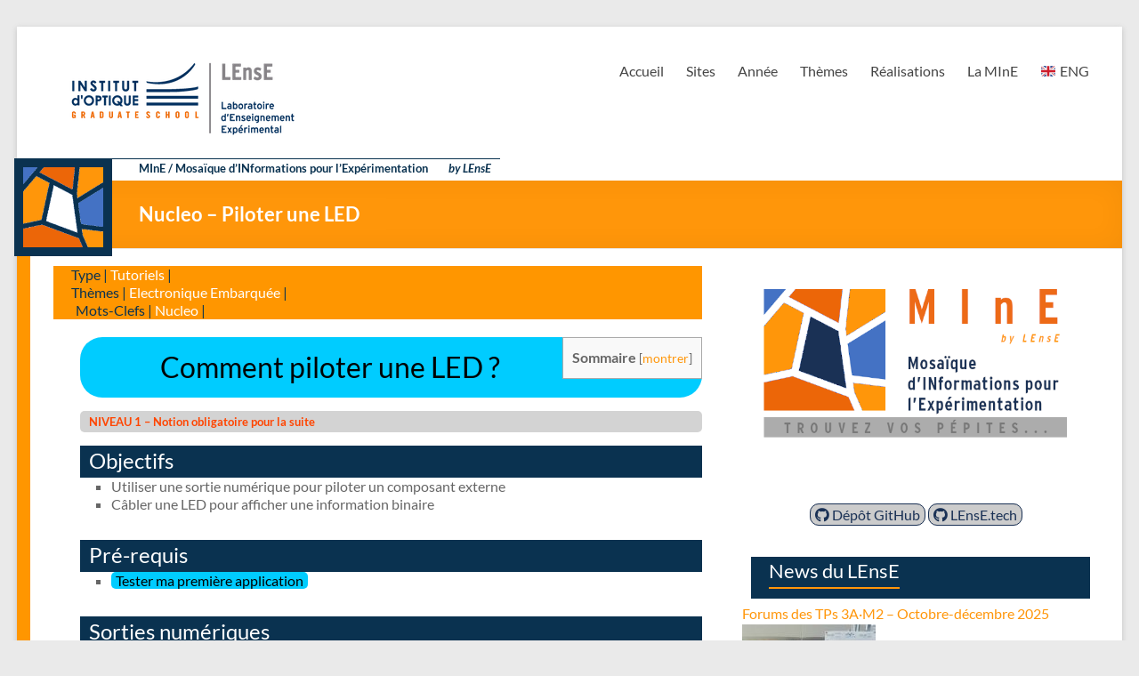

--- FILE ---
content_type: text/html; charset=UTF-8
request_url: https://lense.institutoptique.fr/mine/nucleo-piloter-une-led/
body_size: 19506
content:
                               

<!DOCTYPE html>
<!--[if IE 7]>
<html class="ie ie7" lang="fr-FR">
<![endif]-->
<!--[if IE 8]>
<html class="ie ie8" lang="fr-FR">
<![endif]-->
<!--[if !(IE 7) & !(IE 8)]><!-->
<html lang="fr-FR">
<!--<![endif]-->
<head>
	<meta charset="UTF-8" />
	<meta name="viewport" content="width=device-width, initial-scale=1">
	<link rel="profile" href="http://gmpg.org/xfn/11" />
	<title>Nucleo &#8211; Piloter une LED &#8211; LEnsE</title>
<meta name='robots' content='max-image-preview:large' />
<link rel='dns-prefetch' href='//www.googletagmanager.com' />
<link rel='dns-prefetch' href='//use.fontawesome.com' />
<link rel="alternate" type="application/rss+xml" title="LEnsE &raquo; Flux" href="https://lense.institutoptique.fr/feed/" />
<link rel="alternate" type="application/rss+xml" title="LEnsE &raquo; Flux des commentaires" href="https://lense.institutoptique.fr/comments/feed/" />
<link rel="alternate" title="oEmbed (JSON)" type="application/json+oembed" href="https://lense.institutoptique.fr/wp-json/oembed/1.0/embed?url=https%3A%2F%2Flense.institutoptique.fr%2Fmine%2Fnucleo-piloter-une-led%2F" />
<link rel="alternate" title="oEmbed (XML)" type="text/xml+oembed" href="https://lense.institutoptique.fr/wp-json/oembed/1.0/embed?url=https%3A%2F%2Flense.institutoptique.fr%2Fmine%2Fnucleo-piloter-une-led%2F&#038;format=xml" />
<style id='wp-img-auto-sizes-contain-inline-css' type='text/css'>
img:is([sizes=auto i],[sizes^="auto," i]){contain-intrinsic-size:3000px 1500px}
/*# sourceURL=wp-img-auto-sizes-contain-inline-css */
</style>
<style id='cf-frontend-style-inline-css' type='text/css'>
@font-face {
	font-family: 'websymbols-regular';
	font-weight: 400;
	font-display: auto;
	src: url('http://lense.institutoptique.fr/_inc/css/websymbols/websymbols-regular-webfont.woff') format('woff'),
		url('http://lense.institutoptique.fr/_inc/css/websymbols/websymbols-regular-webfont.ttf') format('truetype'),
		url('http://lense.institutoptique.fr/_inc/css/websymbols/websymbols-regular-webfont.eot?#iefix') format('embedded-opentype'),
		url('http://lense.institutoptique.fr/_inc/css/websymbols/websymbols-regular-webfont.svg') format('svg');
}
/*# sourceURL=cf-frontend-style-inline-css */
</style>
<style id='wp-emoji-styles-inline-css' type='text/css'>

	img.wp-smiley, img.emoji {
		display: inline !important;
		border: none !important;
		box-shadow: none !important;
		height: 1em !important;
		width: 1em !important;
		margin: 0 0.07em !important;
		vertical-align: -0.1em !important;
		background: none !important;
		padding: 0 !important;
	}
/*# sourceURL=wp-emoji-styles-inline-css */
</style>
<style id='wp-block-library-inline-css' type='text/css'>
:root{--wp-block-synced-color:#7a00df;--wp-block-synced-color--rgb:122,0,223;--wp-bound-block-color:var(--wp-block-synced-color);--wp-editor-canvas-background:#ddd;--wp-admin-theme-color:#007cba;--wp-admin-theme-color--rgb:0,124,186;--wp-admin-theme-color-darker-10:#006ba1;--wp-admin-theme-color-darker-10--rgb:0,107,160.5;--wp-admin-theme-color-darker-20:#005a87;--wp-admin-theme-color-darker-20--rgb:0,90,135;--wp-admin-border-width-focus:2px}@media (min-resolution:192dpi){:root{--wp-admin-border-width-focus:1.5px}}.wp-element-button{cursor:pointer}:root .has-very-light-gray-background-color{background-color:#eee}:root .has-very-dark-gray-background-color{background-color:#313131}:root .has-very-light-gray-color{color:#eee}:root .has-very-dark-gray-color{color:#313131}:root .has-vivid-green-cyan-to-vivid-cyan-blue-gradient-background{background:linear-gradient(135deg,#00d084,#0693e3)}:root .has-purple-crush-gradient-background{background:linear-gradient(135deg,#34e2e4,#4721fb 50%,#ab1dfe)}:root .has-hazy-dawn-gradient-background{background:linear-gradient(135deg,#faaca8,#dad0ec)}:root .has-subdued-olive-gradient-background{background:linear-gradient(135deg,#fafae1,#67a671)}:root .has-atomic-cream-gradient-background{background:linear-gradient(135deg,#fdd79a,#004a59)}:root .has-nightshade-gradient-background{background:linear-gradient(135deg,#330968,#31cdcf)}:root .has-midnight-gradient-background{background:linear-gradient(135deg,#020381,#2874fc)}:root{--wp--preset--font-size--normal:16px;--wp--preset--font-size--huge:42px}.has-regular-font-size{font-size:1em}.has-larger-font-size{font-size:2.625em}.has-normal-font-size{font-size:var(--wp--preset--font-size--normal)}.has-huge-font-size{font-size:var(--wp--preset--font-size--huge)}.has-text-align-center{text-align:center}.has-text-align-left{text-align:left}.has-text-align-right{text-align:right}.has-fit-text{white-space:nowrap!important}#end-resizable-editor-section{display:none}.aligncenter{clear:both}.items-justified-left{justify-content:flex-start}.items-justified-center{justify-content:center}.items-justified-right{justify-content:flex-end}.items-justified-space-between{justify-content:space-between}.screen-reader-text{border:0;clip-path:inset(50%);height:1px;margin:-1px;overflow:hidden;padding:0;position:absolute;width:1px;word-wrap:normal!important}.screen-reader-text:focus{background-color:#ddd;clip-path:none;color:#444;display:block;font-size:1em;height:auto;left:5px;line-height:normal;padding:15px 23px 14px;text-decoration:none;top:5px;width:auto;z-index:100000}html :where(.has-border-color){border-style:solid}html :where([style*=border-top-color]){border-top-style:solid}html :where([style*=border-right-color]){border-right-style:solid}html :where([style*=border-bottom-color]){border-bottom-style:solid}html :where([style*=border-left-color]){border-left-style:solid}html :where([style*=border-width]){border-style:solid}html :where([style*=border-top-width]){border-top-style:solid}html :where([style*=border-right-width]){border-right-style:solid}html :where([style*=border-bottom-width]){border-bottom-style:solid}html :where([style*=border-left-width]){border-left-style:solid}html :where(img[class*=wp-image-]){height:auto;max-width:100%}:where(figure){margin:0 0 1em}html :where(.is-position-sticky){--wp-admin--admin-bar--position-offset:var(--wp-admin--admin-bar--height,0px)}@media screen and (max-width:600px){html :where(.is-position-sticky){--wp-admin--admin-bar--position-offset:0px}}

/*# sourceURL=wp-block-library-inline-css */
</style><style id='wp-block-heading-inline-css' type='text/css'>
h1:where(.wp-block-heading).has-background,h2:where(.wp-block-heading).has-background,h3:where(.wp-block-heading).has-background,h4:where(.wp-block-heading).has-background,h5:where(.wp-block-heading).has-background,h6:where(.wp-block-heading).has-background{padding:1.25em 2.375em}h1.has-text-align-left[style*=writing-mode]:where([style*=vertical-lr]),h1.has-text-align-right[style*=writing-mode]:where([style*=vertical-rl]),h2.has-text-align-left[style*=writing-mode]:where([style*=vertical-lr]),h2.has-text-align-right[style*=writing-mode]:where([style*=vertical-rl]),h3.has-text-align-left[style*=writing-mode]:where([style*=vertical-lr]),h3.has-text-align-right[style*=writing-mode]:where([style*=vertical-rl]),h4.has-text-align-left[style*=writing-mode]:where([style*=vertical-lr]),h4.has-text-align-right[style*=writing-mode]:where([style*=vertical-rl]),h5.has-text-align-left[style*=writing-mode]:where([style*=vertical-lr]),h5.has-text-align-right[style*=writing-mode]:where([style*=vertical-rl]),h6.has-text-align-left[style*=writing-mode]:where([style*=vertical-lr]),h6.has-text-align-right[style*=writing-mode]:where([style*=vertical-rl]){rotate:180deg}
/*# sourceURL=https://lense.institutoptique.fr/wp-includes/blocks/heading/style.min.css */
</style>
<style id='wp-block-image-inline-css' type='text/css'>
.wp-block-image>a,.wp-block-image>figure>a{display:inline-block}.wp-block-image img{box-sizing:border-box;height:auto;max-width:100%;vertical-align:bottom}@media not (prefers-reduced-motion){.wp-block-image img.hide{visibility:hidden}.wp-block-image img.show{animation:show-content-image .4s}}.wp-block-image[style*=border-radius] img,.wp-block-image[style*=border-radius]>a{border-radius:inherit}.wp-block-image.has-custom-border img{box-sizing:border-box}.wp-block-image.aligncenter{text-align:center}.wp-block-image.alignfull>a,.wp-block-image.alignwide>a{width:100%}.wp-block-image.alignfull img,.wp-block-image.alignwide img{height:auto;width:100%}.wp-block-image .aligncenter,.wp-block-image .alignleft,.wp-block-image .alignright,.wp-block-image.aligncenter,.wp-block-image.alignleft,.wp-block-image.alignright{display:table}.wp-block-image .aligncenter>figcaption,.wp-block-image .alignleft>figcaption,.wp-block-image .alignright>figcaption,.wp-block-image.aligncenter>figcaption,.wp-block-image.alignleft>figcaption,.wp-block-image.alignright>figcaption{caption-side:bottom;display:table-caption}.wp-block-image .alignleft{float:left;margin:.5em 1em .5em 0}.wp-block-image .alignright{float:right;margin:.5em 0 .5em 1em}.wp-block-image .aligncenter{margin-left:auto;margin-right:auto}.wp-block-image :where(figcaption){margin-bottom:1em;margin-top:.5em}.wp-block-image.is-style-circle-mask img{border-radius:9999px}@supports ((-webkit-mask-image:none) or (mask-image:none)) or (-webkit-mask-image:none){.wp-block-image.is-style-circle-mask img{border-radius:0;-webkit-mask-image:url('data:image/svg+xml;utf8,<svg viewBox="0 0 100 100" xmlns="http://www.w3.org/2000/svg"><circle cx="50" cy="50" r="50"/></svg>');mask-image:url('data:image/svg+xml;utf8,<svg viewBox="0 0 100 100" xmlns="http://www.w3.org/2000/svg"><circle cx="50" cy="50" r="50"/></svg>');mask-mode:alpha;-webkit-mask-position:center;mask-position:center;-webkit-mask-repeat:no-repeat;mask-repeat:no-repeat;-webkit-mask-size:contain;mask-size:contain}}:root :where(.wp-block-image.is-style-rounded img,.wp-block-image .is-style-rounded img){border-radius:9999px}.wp-block-image figure{margin:0}.wp-lightbox-container{display:flex;flex-direction:column;position:relative}.wp-lightbox-container img{cursor:zoom-in}.wp-lightbox-container img:hover+button{opacity:1}.wp-lightbox-container button{align-items:center;backdrop-filter:blur(16px) saturate(180%);background-color:#5a5a5a40;border:none;border-radius:4px;cursor:zoom-in;display:flex;height:20px;justify-content:center;opacity:0;padding:0;position:absolute;right:16px;text-align:center;top:16px;width:20px;z-index:100}@media not (prefers-reduced-motion){.wp-lightbox-container button{transition:opacity .2s ease}}.wp-lightbox-container button:focus-visible{outline:3px auto #5a5a5a40;outline:3px auto -webkit-focus-ring-color;outline-offset:3px}.wp-lightbox-container button:hover{cursor:pointer;opacity:1}.wp-lightbox-container button:focus{opacity:1}.wp-lightbox-container button:focus,.wp-lightbox-container button:hover,.wp-lightbox-container button:not(:hover):not(:active):not(.has-background){background-color:#5a5a5a40;border:none}.wp-lightbox-overlay{box-sizing:border-box;cursor:zoom-out;height:100vh;left:0;overflow:hidden;position:fixed;top:0;visibility:hidden;width:100%;z-index:100000}.wp-lightbox-overlay .close-button{align-items:center;cursor:pointer;display:flex;justify-content:center;min-height:40px;min-width:40px;padding:0;position:absolute;right:calc(env(safe-area-inset-right) + 16px);top:calc(env(safe-area-inset-top) + 16px);z-index:5000000}.wp-lightbox-overlay .close-button:focus,.wp-lightbox-overlay .close-button:hover,.wp-lightbox-overlay .close-button:not(:hover):not(:active):not(.has-background){background:none;border:none}.wp-lightbox-overlay .lightbox-image-container{height:var(--wp--lightbox-container-height);left:50%;overflow:hidden;position:absolute;top:50%;transform:translate(-50%,-50%);transform-origin:top left;width:var(--wp--lightbox-container-width);z-index:9999999999}.wp-lightbox-overlay .wp-block-image{align-items:center;box-sizing:border-box;display:flex;height:100%;justify-content:center;margin:0;position:relative;transform-origin:0 0;width:100%;z-index:3000000}.wp-lightbox-overlay .wp-block-image img{height:var(--wp--lightbox-image-height);min-height:var(--wp--lightbox-image-height);min-width:var(--wp--lightbox-image-width);width:var(--wp--lightbox-image-width)}.wp-lightbox-overlay .wp-block-image figcaption{display:none}.wp-lightbox-overlay button{background:none;border:none}.wp-lightbox-overlay .scrim{background-color:#fff;height:100%;opacity:.9;position:absolute;width:100%;z-index:2000000}.wp-lightbox-overlay.active{visibility:visible}@media not (prefers-reduced-motion){.wp-lightbox-overlay.active{animation:turn-on-visibility .25s both}.wp-lightbox-overlay.active img{animation:turn-on-visibility .35s both}.wp-lightbox-overlay.show-closing-animation:not(.active){animation:turn-off-visibility .35s both}.wp-lightbox-overlay.show-closing-animation:not(.active) img{animation:turn-off-visibility .25s both}.wp-lightbox-overlay.zoom.active{animation:none;opacity:1;visibility:visible}.wp-lightbox-overlay.zoom.active .lightbox-image-container{animation:lightbox-zoom-in .4s}.wp-lightbox-overlay.zoom.active .lightbox-image-container img{animation:none}.wp-lightbox-overlay.zoom.active .scrim{animation:turn-on-visibility .4s forwards}.wp-lightbox-overlay.zoom.show-closing-animation:not(.active){animation:none}.wp-lightbox-overlay.zoom.show-closing-animation:not(.active) .lightbox-image-container{animation:lightbox-zoom-out .4s}.wp-lightbox-overlay.zoom.show-closing-animation:not(.active) .lightbox-image-container img{animation:none}.wp-lightbox-overlay.zoom.show-closing-animation:not(.active) .scrim{animation:turn-off-visibility .4s forwards}}@keyframes show-content-image{0%{visibility:hidden}99%{visibility:hidden}to{visibility:visible}}@keyframes turn-on-visibility{0%{opacity:0}to{opacity:1}}@keyframes turn-off-visibility{0%{opacity:1;visibility:visible}99%{opacity:0;visibility:visible}to{opacity:0;visibility:hidden}}@keyframes lightbox-zoom-in{0%{transform:translate(calc((-100vw + var(--wp--lightbox-scrollbar-width))/2 + var(--wp--lightbox-initial-left-position)),calc(-50vh + var(--wp--lightbox-initial-top-position))) scale(var(--wp--lightbox-scale))}to{transform:translate(-50%,-50%) scale(1)}}@keyframes lightbox-zoom-out{0%{transform:translate(-50%,-50%) scale(1);visibility:visible}99%{visibility:visible}to{transform:translate(calc((-100vw + var(--wp--lightbox-scrollbar-width))/2 + var(--wp--lightbox-initial-left-position)),calc(-50vh + var(--wp--lightbox-initial-top-position))) scale(var(--wp--lightbox-scale));visibility:hidden}}
/*# sourceURL=https://lense.institutoptique.fr/wp-includes/blocks/image/style.min.css */
</style>
<style id='wp-block-image-theme-inline-css' type='text/css'>
:root :where(.wp-block-image figcaption){color:#555;font-size:13px;text-align:center}.is-dark-theme :root :where(.wp-block-image figcaption){color:#ffffffa6}.wp-block-image{margin:0 0 1em}
/*# sourceURL=https://lense.institutoptique.fr/wp-includes/blocks/image/theme.min.css */
</style>
<style id='wp-block-list-inline-css' type='text/css'>
ol,ul{box-sizing:border-box}:root :where(.wp-block-list.has-background){padding:1.25em 2.375em}
/*# sourceURL=https://lense.institutoptique.fr/wp-includes/blocks/list/style.min.css */
</style>
<style id='wp-block-paragraph-inline-css' type='text/css'>
.is-small-text{font-size:.875em}.is-regular-text{font-size:1em}.is-large-text{font-size:2.25em}.is-larger-text{font-size:3em}.has-drop-cap:not(:focus):first-letter{float:left;font-size:8.4em;font-style:normal;font-weight:100;line-height:.68;margin:.05em .1em 0 0;text-transform:uppercase}body.rtl .has-drop-cap:not(:focus):first-letter{float:none;margin-left:.1em}p.has-drop-cap.has-background{overflow:hidden}:root :where(p.has-background){padding:1.25em 2.375em}:where(p.has-text-color:not(.has-link-color)) a{color:inherit}p.has-text-align-left[style*="writing-mode:vertical-lr"],p.has-text-align-right[style*="writing-mode:vertical-rl"]{rotate:180deg}
/*# sourceURL=https://lense.institutoptique.fr/wp-includes/blocks/paragraph/style.min.css */
</style>
<style id='wp-block-quote-inline-css' type='text/css'>
.wp-block-quote{box-sizing:border-box;overflow-wrap:break-word}.wp-block-quote.is-large:where(:not(.is-style-plain)),.wp-block-quote.is-style-large:where(:not(.is-style-plain)){margin-bottom:1em;padding:0 1em}.wp-block-quote.is-large:where(:not(.is-style-plain)) p,.wp-block-quote.is-style-large:where(:not(.is-style-plain)) p{font-size:1.5em;font-style:italic;line-height:1.6}.wp-block-quote.is-large:where(:not(.is-style-plain)) cite,.wp-block-quote.is-large:where(:not(.is-style-plain)) footer,.wp-block-quote.is-style-large:where(:not(.is-style-plain)) cite,.wp-block-quote.is-style-large:where(:not(.is-style-plain)) footer{font-size:1.125em;text-align:right}.wp-block-quote>cite{display:block}
/*# sourceURL=https://lense.institutoptique.fr/wp-includes/blocks/quote/style.min.css */
</style>
<style id='wp-block-quote-theme-inline-css' type='text/css'>
.wp-block-quote{border-left:.25em solid;margin:0 0 1.75em;padding-left:1em}.wp-block-quote cite,.wp-block-quote footer{color:currentColor;font-size:.8125em;font-style:normal;position:relative}.wp-block-quote:where(.has-text-align-right){border-left:none;border-right:.25em solid;padding-left:0;padding-right:1em}.wp-block-quote:where(.has-text-align-center){border:none;padding-left:0}.wp-block-quote.is-large,.wp-block-quote.is-style-large,.wp-block-quote:where(.is-style-plain){border:none}
/*# sourceURL=https://lense.institutoptique.fr/wp-includes/blocks/quote/theme.min.css */
</style>
<style id='global-styles-inline-css' type='text/css'>
:root{--wp--preset--aspect-ratio--square: 1;--wp--preset--aspect-ratio--4-3: 4/3;--wp--preset--aspect-ratio--3-4: 3/4;--wp--preset--aspect-ratio--3-2: 3/2;--wp--preset--aspect-ratio--2-3: 2/3;--wp--preset--aspect-ratio--16-9: 16/9;--wp--preset--aspect-ratio--9-16: 9/16;--wp--preset--color--black: #000000;--wp--preset--color--cyan-bluish-gray: #abb8c3;--wp--preset--color--white: #ffffff;--wp--preset--color--pale-pink: #f78da7;--wp--preset--color--vivid-red: #cf2e2e;--wp--preset--color--luminous-vivid-orange: #ff6900;--wp--preset--color--luminous-vivid-amber: #fcb900;--wp--preset--color--light-green-cyan: #7bdcb5;--wp--preset--color--vivid-green-cyan: #00d084;--wp--preset--color--pale-cyan-blue: #8ed1fc;--wp--preset--color--vivid-cyan-blue: #0693e3;--wp--preset--color--vivid-purple: #9b51e0;--wp--preset--gradient--vivid-cyan-blue-to-vivid-purple: linear-gradient(135deg,rgb(6,147,227) 0%,rgb(155,81,224) 100%);--wp--preset--gradient--light-green-cyan-to-vivid-green-cyan: linear-gradient(135deg,rgb(122,220,180) 0%,rgb(0,208,130) 100%);--wp--preset--gradient--luminous-vivid-amber-to-luminous-vivid-orange: linear-gradient(135deg,rgb(252,185,0) 0%,rgb(255,105,0) 100%);--wp--preset--gradient--luminous-vivid-orange-to-vivid-red: linear-gradient(135deg,rgb(255,105,0) 0%,rgb(207,46,46) 100%);--wp--preset--gradient--very-light-gray-to-cyan-bluish-gray: linear-gradient(135deg,rgb(238,238,238) 0%,rgb(169,184,195) 100%);--wp--preset--gradient--cool-to-warm-spectrum: linear-gradient(135deg,rgb(74,234,220) 0%,rgb(151,120,209) 20%,rgb(207,42,186) 40%,rgb(238,44,130) 60%,rgb(251,105,98) 80%,rgb(254,248,76) 100%);--wp--preset--gradient--blush-light-purple: linear-gradient(135deg,rgb(255,206,236) 0%,rgb(152,150,240) 100%);--wp--preset--gradient--blush-bordeaux: linear-gradient(135deg,rgb(254,205,165) 0%,rgb(254,45,45) 50%,rgb(107,0,62) 100%);--wp--preset--gradient--luminous-dusk: linear-gradient(135deg,rgb(255,203,112) 0%,rgb(199,81,192) 50%,rgb(65,88,208) 100%);--wp--preset--gradient--pale-ocean: linear-gradient(135deg,rgb(255,245,203) 0%,rgb(182,227,212) 50%,rgb(51,167,181) 100%);--wp--preset--gradient--electric-grass: linear-gradient(135deg,rgb(202,248,128) 0%,rgb(113,206,126) 100%);--wp--preset--gradient--midnight: linear-gradient(135deg,rgb(2,3,129) 0%,rgb(40,116,252) 100%);--wp--preset--font-size--small: 13px;--wp--preset--font-size--medium: 20px;--wp--preset--font-size--large: 36px;--wp--preset--font-size--x-large: 42px;--wp--preset--spacing--20: 0.44rem;--wp--preset--spacing--30: 0.67rem;--wp--preset--spacing--40: 1rem;--wp--preset--spacing--50: 1.5rem;--wp--preset--spacing--60: 2.25rem;--wp--preset--spacing--70: 3.38rem;--wp--preset--spacing--80: 5.06rem;--wp--preset--shadow--natural: 6px 6px 9px rgba(0, 0, 0, 0.2);--wp--preset--shadow--deep: 12px 12px 50px rgba(0, 0, 0, 0.4);--wp--preset--shadow--sharp: 6px 6px 0px rgba(0, 0, 0, 0.2);--wp--preset--shadow--outlined: 6px 6px 0px -3px rgb(255, 255, 255), 6px 6px rgb(0, 0, 0);--wp--preset--shadow--crisp: 6px 6px 0px rgb(0, 0, 0);}:where(.is-layout-flex){gap: 0.5em;}:where(.is-layout-grid){gap: 0.5em;}body .is-layout-flex{display: flex;}.is-layout-flex{flex-wrap: wrap;align-items: center;}.is-layout-flex > :is(*, div){margin: 0;}body .is-layout-grid{display: grid;}.is-layout-grid > :is(*, div){margin: 0;}:where(.wp-block-columns.is-layout-flex){gap: 2em;}:where(.wp-block-columns.is-layout-grid){gap: 2em;}:where(.wp-block-post-template.is-layout-flex){gap: 1.25em;}:where(.wp-block-post-template.is-layout-grid){gap: 1.25em;}.has-black-color{color: var(--wp--preset--color--black) !important;}.has-cyan-bluish-gray-color{color: var(--wp--preset--color--cyan-bluish-gray) !important;}.has-white-color{color: var(--wp--preset--color--white) !important;}.has-pale-pink-color{color: var(--wp--preset--color--pale-pink) !important;}.has-vivid-red-color{color: var(--wp--preset--color--vivid-red) !important;}.has-luminous-vivid-orange-color{color: var(--wp--preset--color--luminous-vivid-orange) !important;}.has-luminous-vivid-amber-color{color: var(--wp--preset--color--luminous-vivid-amber) !important;}.has-light-green-cyan-color{color: var(--wp--preset--color--light-green-cyan) !important;}.has-vivid-green-cyan-color{color: var(--wp--preset--color--vivid-green-cyan) !important;}.has-pale-cyan-blue-color{color: var(--wp--preset--color--pale-cyan-blue) !important;}.has-vivid-cyan-blue-color{color: var(--wp--preset--color--vivid-cyan-blue) !important;}.has-vivid-purple-color{color: var(--wp--preset--color--vivid-purple) !important;}.has-black-background-color{background-color: var(--wp--preset--color--black) !important;}.has-cyan-bluish-gray-background-color{background-color: var(--wp--preset--color--cyan-bluish-gray) !important;}.has-white-background-color{background-color: var(--wp--preset--color--white) !important;}.has-pale-pink-background-color{background-color: var(--wp--preset--color--pale-pink) !important;}.has-vivid-red-background-color{background-color: var(--wp--preset--color--vivid-red) !important;}.has-luminous-vivid-orange-background-color{background-color: var(--wp--preset--color--luminous-vivid-orange) !important;}.has-luminous-vivid-amber-background-color{background-color: var(--wp--preset--color--luminous-vivid-amber) !important;}.has-light-green-cyan-background-color{background-color: var(--wp--preset--color--light-green-cyan) !important;}.has-vivid-green-cyan-background-color{background-color: var(--wp--preset--color--vivid-green-cyan) !important;}.has-pale-cyan-blue-background-color{background-color: var(--wp--preset--color--pale-cyan-blue) !important;}.has-vivid-cyan-blue-background-color{background-color: var(--wp--preset--color--vivid-cyan-blue) !important;}.has-vivid-purple-background-color{background-color: var(--wp--preset--color--vivid-purple) !important;}.has-black-border-color{border-color: var(--wp--preset--color--black) !important;}.has-cyan-bluish-gray-border-color{border-color: var(--wp--preset--color--cyan-bluish-gray) !important;}.has-white-border-color{border-color: var(--wp--preset--color--white) !important;}.has-pale-pink-border-color{border-color: var(--wp--preset--color--pale-pink) !important;}.has-vivid-red-border-color{border-color: var(--wp--preset--color--vivid-red) !important;}.has-luminous-vivid-orange-border-color{border-color: var(--wp--preset--color--luminous-vivid-orange) !important;}.has-luminous-vivid-amber-border-color{border-color: var(--wp--preset--color--luminous-vivid-amber) !important;}.has-light-green-cyan-border-color{border-color: var(--wp--preset--color--light-green-cyan) !important;}.has-vivid-green-cyan-border-color{border-color: var(--wp--preset--color--vivid-green-cyan) !important;}.has-pale-cyan-blue-border-color{border-color: var(--wp--preset--color--pale-cyan-blue) !important;}.has-vivid-cyan-blue-border-color{border-color: var(--wp--preset--color--vivid-cyan-blue) !important;}.has-vivid-purple-border-color{border-color: var(--wp--preset--color--vivid-purple) !important;}.has-vivid-cyan-blue-to-vivid-purple-gradient-background{background: var(--wp--preset--gradient--vivid-cyan-blue-to-vivid-purple) !important;}.has-light-green-cyan-to-vivid-green-cyan-gradient-background{background: var(--wp--preset--gradient--light-green-cyan-to-vivid-green-cyan) !important;}.has-luminous-vivid-amber-to-luminous-vivid-orange-gradient-background{background: var(--wp--preset--gradient--luminous-vivid-amber-to-luminous-vivid-orange) !important;}.has-luminous-vivid-orange-to-vivid-red-gradient-background{background: var(--wp--preset--gradient--luminous-vivid-orange-to-vivid-red) !important;}.has-very-light-gray-to-cyan-bluish-gray-gradient-background{background: var(--wp--preset--gradient--very-light-gray-to-cyan-bluish-gray) !important;}.has-cool-to-warm-spectrum-gradient-background{background: var(--wp--preset--gradient--cool-to-warm-spectrum) !important;}.has-blush-light-purple-gradient-background{background: var(--wp--preset--gradient--blush-light-purple) !important;}.has-blush-bordeaux-gradient-background{background: var(--wp--preset--gradient--blush-bordeaux) !important;}.has-luminous-dusk-gradient-background{background: var(--wp--preset--gradient--luminous-dusk) !important;}.has-pale-ocean-gradient-background{background: var(--wp--preset--gradient--pale-ocean) !important;}.has-electric-grass-gradient-background{background: var(--wp--preset--gradient--electric-grass) !important;}.has-midnight-gradient-background{background: var(--wp--preset--gradient--midnight) !important;}.has-small-font-size{font-size: var(--wp--preset--font-size--small) !important;}.has-medium-font-size{font-size: var(--wp--preset--font-size--medium) !important;}.has-large-font-size{font-size: var(--wp--preset--font-size--large) !important;}.has-x-large-font-size{font-size: var(--wp--preset--font-size--x-large) !important;}
/*# sourceURL=global-styles-inline-css */
</style>

<style id='classic-theme-styles-inline-css' type='text/css'>
/*! This file is auto-generated */
.wp-block-button__link{color:#fff;background-color:#32373c;border-radius:9999px;box-shadow:none;text-decoration:none;padding:calc(.667em + 2px) calc(1.333em + 2px);font-size:1.125em}.wp-block-file__button{background:#32373c;color:#fff;text-decoration:none}
/*# sourceURL=/wp-includes/css/classic-themes.min.css */
</style>
<link rel='stylesheet' id='ctwg-shortcodes-css' href='https://lense.institutoptique.fr/wp-content/plugins/cpo-widgets/css/style.css?ver=6.9' type='text/css' media='all' />
<link rel='stylesheet' id='document-gallery-css' href='https://lense.institutoptique.fr/wp-content/plugins/document-gallery/src/assets/css/style.min.css?ver=5.1.0' type='text/css' media='all' />
<link rel='stylesheet' id='prefix-style1-css' href='https://lense.institutoptique.fr/wp-content/plugins/lense_directory/assets/css/main.css?ver=6.9' type='text/css' media='all' />
<link rel='stylesheet' id='prefix-style2-css' href='https://lense.institutoptique.fr/wp-content/plugins/lense_directory/assets/css/links.css?ver=6.9' type='text/css' media='all' />
<link rel='stylesheet' id='searchandfilter-css' href='https://lense.institutoptique.fr/wp-content/plugins/search-filter/style.css?ver=1' type='text/css' media='all' />
<link rel='stylesheet' id='toc-screen-css' href='https://lense.institutoptique.fr/wp-content/plugins/table-of-contents-plus/screen.min.css?ver=2411.1' type='text/css' media='all' />
<link rel='stylesheet' id='bigger-picture-css' href='https://lense.institutoptique.fr/wp-content/plugins/youtube-channel/assets/lib/bigger-picture/css/bigger-picture.min.css?ver=3.25.2' type='text/css' media='all' />
<link rel='stylesheet' id='youtube-channel-css' href='https://lense.institutoptique.fr/wp-content/plugins/youtube-channel/assets/css/youtube-channel.min.css?ver=3.25.2' type='text/css' media='all' />
<link rel='stylesheet' id='spacious_style-css' href='https://lense.institutoptique.fr/wp-content/themes/spacious/style.css?ver=6.9' type='text/css' media='all' />
<style id='spacious_style-inline-css' type='text/css'>
.previous a:hover, .next a:hover, a, #site-title a:hover, .main-navigation ul li.current_page_item a, .main-navigation ul li:hover > a, .main-navigation ul li ul li a:hover, .main-navigation ul li ul li:hover > a, .main-navigation ul li.current-menu-item ul li a:hover, .main-navigation ul li:hover > .sub-toggle, .main-navigation a:hover, .main-navigation ul li.current-menu-item a, .main-navigation ul li.current_page_ancestor a, .main-navigation ul li.current-menu-ancestor a, .main-navigation ul li.current_page_item a, .main-navigation ul li:hover > a, .small-menu a:hover, .small-menu ul li.current-menu-item a, .small-menu ul li.current_page_ancestor a, .small-menu ul li.current-menu-ancestor a, .small-menu ul li.current_page_item a, .small-menu ul li:hover > a, .breadcrumb a:hover, .tg-one-half .widget-title a:hover, .tg-one-third .widget-title a:hover, .tg-one-fourth .widget-title a:hover, .pagination a span:hover, #content .comments-area a.comment-permalink:hover, .comments-area .comment-author-link a:hover, .comment .comment-reply-link:hover, .nav-previous a:hover, .nav-next a:hover, #wp-calendar #today, .footer-widgets-area a:hover, .footer-socket-wrapper .copyright a:hover, .read-more, .more-link, .post .entry-title a:hover, .page .entry-title a:hover, .post .entry-meta a:hover, .type-page .entry-meta a:hover, .single #content .tags a:hover, .widget_testimonial .testimonial-icon:before, .header-action .search-wrapper:hover .fa{color:#ff960a;}.spacious-button, input[type="reset"], input[type="button"], input[type="submit"], button, #featured-slider .slider-read-more-button, #controllers a:hover, #controllers a.active, .pagination span ,.site-header .menu-toggle:hover, .call-to-action-button, .comments-area .comment-author-link span, a#back-top:before, .post .entry-meta .read-more-link, a#scroll-up, .search-form span, .main-navigation .tg-header-button-wrap.button-one a{background-color:#ff960a;}.main-small-navigation li:hover, .main-small-navigation ul > .current_page_item, .main-small-navigation ul > .current-menu-item, .spacious-woocommerce-cart-views .cart-value{background:#ff960a;}.main-navigation ul li ul, .widget_testimonial .testimonial-post{border-top-color:#ff960a;}blockquote, .call-to-action-content-wrapper{border-left-color:#ff960a;}.site-header .menu-toggle:hover.entry-meta a.read-more:hover,#featured-slider .slider-read-more-button:hover,.call-to-action-button:hover,.entry-meta .read-more-link:hover,.spacious-button:hover, input[type="reset"]:hover, input[type="button"]:hover, input[type="submit"]:hover, button:hover{background:#cd6400;}.pagination a span:hover, .main-navigation .tg-header-button-wrap.button-one a{border-color:#ff960a;}.widget-title span{border-bottom-color:#ff960a;}.widget_service_block a.more-link:hover, .widget_featured_single_post a.read-more:hover,#secondary a:hover,logged-in-as:hover  a,.single-page p a:hover{color:#cd6400;}.main-navigation .tg-header-button-wrap.button-one a:hover{background-color:#cd6400;}
/*# sourceURL=spacious_style-inline-css */
</style>
<link rel='stylesheet' id='spacious-genericons-css' href='https://lense.institutoptique.fr/wp-content/themes/spacious/genericons/genericons.css?ver=3.3.1' type='text/css' media='all' />
<link rel='stylesheet' id='spacious-font-awesome-css' href='https://lense.institutoptique.fr/wp-content/themes/spacious/font-awesome/css/font-awesome.min.css?ver=4.7.0' type='text/css' media='all' />
<link rel='stylesheet' id='bfa-font-awesome-css' href='https://use.fontawesome.com/releases/v5.15.4/css/all.css?ver=2.0.3' type='text/css' media='all' />
<link rel='stylesheet' id='bfa-font-awesome-v4-shim-css' href='https://use.fontawesome.com/releases/v5.15.4/css/v4-shims.css?ver=2.0.3' type='text/css' media='all' />
<style id='bfa-font-awesome-v4-shim-inline-css' type='text/css'>

			@font-face {
				font-family: 'FontAwesome';
				src: url('https://use.fontawesome.com/releases/v5.15.4/webfonts/fa-brands-400.eot'),
				url('https://use.fontawesome.com/releases/v5.15.4/webfonts/fa-brands-400.eot?#iefix') format('embedded-opentype'),
				url('https://use.fontawesome.com/releases/v5.15.4/webfonts/fa-brands-400.woff2') format('woff2'),
				url('https://use.fontawesome.com/releases/v5.15.4/webfonts/fa-brands-400.woff') format('woff'),
				url('https://use.fontawesome.com/releases/v5.15.4/webfonts/fa-brands-400.ttf') format('truetype'),
				url('https://use.fontawesome.com/releases/v5.15.4/webfonts/fa-brands-400.svg#fontawesome') format('svg');
			}

			@font-face {
				font-family: 'FontAwesome';
				src: url('https://use.fontawesome.com/releases/v5.15.4/webfonts/fa-solid-900.eot'),
				url('https://use.fontawesome.com/releases/v5.15.4/webfonts/fa-solid-900.eot?#iefix') format('embedded-opentype'),
				url('https://use.fontawesome.com/releases/v5.15.4/webfonts/fa-solid-900.woff2') format('woff2'),
				url('https://use.fontawesome.com/releases/v5.15.4/webfonts/fa-solid-900.woff') format('woff'),
				url('https://use.fontawesome.com/releases/v5.15.4/webfonts/fa-solid-900.ttf') format('truetype'),
				url('https://use.fontawesome.com/releases/v5.15.4/webfonts/fa-solid-900.svg#fontawesome') format('svg');
			}

			@font-face {
				font-family: 'FontAwesome';
				src: url('https://use.fontawesome.com/releases/v5.15.4/webfonts/fa-regular-400.eot'),
				url('https://use.fontawesome.com/releases/v5.15.4/webfonts/fa-regular-400.eot?#iefix') format('embedded-opentype'),
				url('https://use.fontawesome.com/releases/v5.15.4/webfonts/fa-regular-400.woff2') format('woff2'),
				url('https://use.fontawesome.com/releases/v5.15.4/webfonts/fa-regular-400.woff') format('woff'),
				url('https://use.fontawesome.com/releases/v5.15.4/webfonts/fa-regular-400.ttf') format('truetype'),
				url('https://use.fontawesome.com/releases/v5.15.4/webfonts/fa-regular-400.svg#fontawesome') format('svg');
				unicode-range: U+F004-F005,U+F007,U+F017,U+F022,U+F024,U+F02E,U+F03E,U+F044,U+F057-F059,U+F06E,U+F070,U+F075,U+F07B-F07C,U+F080,U+F086,U+F089,U+F094,U+F09D,U+F0A0,U+F0A4-F0A7,U+F0C5,U+F0C7-F0C8,U+F0E0,U+F0EB,U+F0F3,U+F0F8,U+F0FE,U+F111,U+F118-F11A,U+F11C,U+F133,U+F144,U+F146,U+F14A,U+F14D-F14E,U+F150-F152,U+F15B-F15C,U+F164-F165,U+F185-F186,U+F191-F192,U+F1AD,U+F1C1-F1C9,U+F1CD,U+F1D8,U+F1E3,U+F1EA,U+F1F6,U+F1F9,U+F20A,U+F247-F249,U+F24D,U+F254-F25B,U+F25D,U+F267,U+F271-F274,U+F279,U+F28B,U+F28D,U+F2B5-F2B6,U+F2B9,U+F2BB,U+F2BD,U+F2C1-F2C2,U+F2D0,U+F2D2,U+F2DC,U+F2ED,U+F328,U+F358-F35B,U+F3A5,U+F3D1,U+F410,U+F4AD;
			}
		
/*# sourceURL=bfa-font-awesome-v4-shim-inline-css */
</style>
<link rel='stylesheet' id='enlighterjs-css' href='https://lense.institutoptique.fr/wp-content/plugins/enlighter/cache/enlighterjs.min.css?ver=GUZuqrgoeWJOQhD' type='text/css' media='all' />
		<script type="text/javascript">
			ajaxurl = typeof(ajaxurl) !== 'string' ? 'https://lense.institutoptique.fr/wp-admin/admin-ajax.php' : ajaxurl;
		</script>
		<script type="text/javascript" src="https://lense.institutoptique.fr/wp-includes/js/jquery/jquery.min.js?ver=3.7.1" id="jquery-core-js"></script>
<script type="text/javascript" src="https://lense.institutoptique.fr/wp-includes/js/jquery/jquery-migrate.min.js?ver=3.4.1" id="jquery-migrate-js"></script>
<script type="text/javascript" src="https://lense.institutoptique.fr/wp-content/themes/spacious/js/spacious-custom.js?ver=6.9" id="spacious-custom-js"></script>

<!-- Extrait de code de la balise Google (gtag.js) ajouté par Site Kit -->
<!-- Extrait Google Analytics ajouté par Site Kit -->
<script type="text/javascript" src="https://www.googletagmanager.com/gtag/js?id=G-GSEY3VYG6L" id="google_gtagjs-js" async></script>
<script type="text/javascript" id="google_gtagjs-js-after">
/* <![CDATA[ */
window.dataLayer = window.dataLayer || [];function gtag(){dataLayer.push(arguments);}
gtag("set","linker",{"domains":["lense.institutoptique.fr"]});
gtag("js", new Date());
gtag("set", "developer_id.dZTNiMT", true);
gtag("config", "G-GSEY3VYG6L");
//# sourceURL=google_gtagjs-js-after
/* ]]> */
</script>
<link rel="https://api.w.org/" href="https://lense.institutoptique.fr/wp-json/" /><link rel="alternate" title="JSON" type="application/json" href="https://lense.institutoptique.fr/wp-json/wp/v2/mine/11125" /><link rel="EditURI" type="application/rsd+xml" title="RSD" href="https://lense.institutoptique.fr/xmlrpc.php?rsd" />
<meta name="generator" content="WordPress 6.9" />
<link rel="canonical" href="https://lense.institutoptique.fr/mine/nucleo-piloter-une-led/" />
<link rel='shortlink' href='https://lense.institutoptique.fr/?p=11125' />
<meta name="generator" content="Site Kit by Google 1.170.0" />	<style type="text/css">
			#site-title,
		#site-description {
			position: absolute;
			clip: rect(1px, 1px, 1px, 1px);
		}
		</style>
	<link rel="icon" href="https://lense.institutoptique.fr/wp-content/uploads/2018/10/LogoMini.jpg" sizes="32x32" />
<link rel="icon" href="https://lense.institutoptique.fr/wp-content/uploads/2018/10/LogoMini.jpg" sizes="192x192" />
<link rel="apple-touch-icon" href="https://lense.institutoptique.fr/wp-content/uploads/2018/10/LogoMini.jpg" />
<meta name="msapplication-TileImage" content="https://lense.institutoptique.fr/wp-content/uploads/2018/10/LogoMini.jpg" />
		<style type="text/css"> blockquote { border-left: 3px solid #ff960a; }
			.spacious-button, input[type="reset"], input[type="button"], input[type="submit"], button { background-color: #ff960a; }
			.previous a:hover, .next a:hover { 	color: #ff960a; }
			a { color: #ff960a; }
			#site-title a:hover { color: #ff960a; }
			.main-navigation ul li.current_page_item a, .main-navigation ul li:hover > a { color: #ff960a; }
			.main-navigation ul li ul { border-top: 1px solid #ff960a; }
			.main-navigation ul li ul li a:hover, .main-navigation ul li ul li:hover > a, .main-navigation ul li.current-menu-item ul li a:hover, .main-navigation ul li:hover > .sub-toggle { color: #ff960a; }
			.site-header .menu-toggle:hover.entry-meta a.read-more:hover,#featured-slider .slider-read-more-button:hover,.call-to-action-button:hover,.entry-meta .read-more-link:hover,.spacious-button:hover, input[type="reset"]:hover, input[type="button"]:hover, input[type="submit"]:hover, button:hover { background: #cd6400; }
			.main-small-navigation li:hover { background: #ff960a; }
			.main-small-navigation ul > .current_page_item, .main-small-navigation ul > .current-menu-item { background: #ff960a; }
			.main-navigation a:hover, .main-navigation ul li.current-menu-item a, .main-navigation ul li.current_page_ancestor a, .main-navigation ul li.current-menu-ancestor a, .main-navigation ul li.current_page_item a, .main-navigation ul li:hover > a  { color: #ff960a; }
			.small-menu a:hover, .small-menu ul li.current-menu-item a, .small-menu ul li.current_page_ancestor a, .small-menu ul li.current-menu-ancestor a, .small-menu ul li.current_page_item a, .small-menu ul li:hover > a { color: #ff960a; }
			#featured-slider .slider-read-more-button { background-color: #ff960a; }
			#controllers a:hover, #controllers a.active { background-color: #ff960a; color: #ff960a; }
			.widget_service_block a.more-link:hover, .widget_featured_single_post a.read-more:hover,#secondary a:hover,logged-in-as:hover  a,.single-page p a:hover{ color: #cd6400; }
			.breadcrumb a:hover { color: #ff960a; }
			.tg-one-half .widget-title a:hover, .tg-one-third .widget-title a:hover, .tg-one-fourth .widget-title a:hover { color: #ff960a; }
			.pagination span ,.site-header .menu-toggle:hover{ background-color: #ff960a; }
			.pagination a span:hover { color: #ff960a; border-color: #ff960a; }
			.widget_testimonial .testimonial-post { border-color: #ff960a #EAEAEA #EAEAEA #EAEAEA; }
			.call-to-action-content-wrapper { border-color: #EAEAEA #EAEAEA #EAEAEA #ff960a; }
			.call-to-action-button { background-color: #ff960a; }
			#content .comments-area a.comment-permalink:hover { color: #ff960a; }
			.comments-area .comment-author-link a:hover { color: #ff960a; }
			.comments-area .comment-author-link span { background-color: #ff960a; }
			.comment .comment-reply-link:hover { color: #ff960a; }
			.nav-previous a:hover, .nav-next a:hover { color: #ff960a; }
			#wp-calendar #today { color: #ff960a; }
			.widget-title span { border-bottom: 2px solid #ff960a; }
			.footer-widgets-area a:hover { color: #ff960a !important; }
			.footer-socket-wrapper .copyright a:hover { color: #ff960a; }
			a#back-top:before { background-color: #ff960a; }
			.read-more, .more-link { color: #ff960a; }
			.post .entry-title a:hover, .page .entry-title a:hover { color: #ff960a; }
			.post .entry-meta .read-more-link { background-color: #ff960a; }
			.post .entry-meta a:hover, .type-page .entry-meta a:hover { color: #ff960a; }
			.single #content .tags a:hover { color: #ff960a; }
			.widget_testimonial .testimonial-icon:before { color: #ff960a; }
			a#scroll-up { background-color: #ff960a; }
			.search-form span { background-color: #ff960a; }.header-action .search-wrapper:hover .fa{ color: #ff960a} .spacious-woocommerce-cart-views .cart-value { background:#ff960a}.main-navigation .tg-header-button-wrap.button-one a{background-color:#ff960a} .main-navigation .tg-header-button-wrap.button-one a{border-color:#ff960a}.main-navigation .tg-header-button-wrap.button-one a:hover{background-color:#cd6400}.main-navigation .tg-header-button-wrap.button-one a:hover{border-color:#cd6400}</style>
				<style type="text/css" id="wp-custom-css">
			/* Supprimer lien article suivant / précédent */
.default-wp-page, .comment-reply-title, .form-submit {display:none;}
.logged-in-as{display:none;}

.category-ceti_tp_missions > .entry-meta-bar {display: none;}

/* Specifique IOGS / LENSE */
.header-post-title-container, .header-post-title-container h1{
	background-color: #0A3250;
	color: white;
	font-weight: bold;
}
h2{
	background-color: #0A3250;
	color: white;
	font-size: 24px;
	padding-left: 10px;
	padding-bottom: 2px;
	display: block;
}

.entry-title a:link, .entry-title a:visited {color:white;}

h3{
	background-color: graytext;
	color: white;
	font-size: 20px;
	margin-left: 10px;
	padding-left: 20px;
	padding-bottom: 2px;
	display: block;
}
h4{
	background-color: lightblue;
	color: black;
	font-size: 15px;
	margin-left: 30px;
	padding-left: 30px;
	padding-bottom: 2px;
	display: block;
}
.footer-widgets-area, .footer-widgets-wrapper{
	background-color: #0A3250;
}
#NumTD{
	background-color: #0A3250; 
	border-radius: 5px; 
	color:#ff960a; 
	padding-left:5px; 
	padding-right:5px;
	text-align: center;
}
#SujetTDTP {
	margin-left : 10px;
}
#SujetTDTP > a { 
	border-radius: 5px; 
	margin-left: 5px;
	margin-right: 5px;
	padding-left: 10px;
	padding-right: 10px;
	color : darkblue;
	font-size: 12pt;
	font-weight: bold;
	background-color : #bbeedd;
}
#SujetTDTP > a:hover { 
	background-color : #00eeaa;
}
#ULDocsPDF {	
	margin-left: 20px;
}
#ULDocsPDF > a{ 
	border-radius: 5px; 
	margin-left: 5px;
	padding-left: 10px;
	padding-right: 10px;
	color : gray;
	font-size: 10pt;
	font-weight: bold;
	background-color : lightgray;
}
#ULDocsPDF > a:hover{ 
	font-weight: normal;
	background-color : black;
}

#ProjetTitre{ 
	border-radius: 5px; 
	padding-left: 10px;
	padding-right: 10px;
	color : orangered;
	font-size: 10pt;
	font-weight: bold;
	background-color : lightgray;
}
#ProjetAuteurs{
	border-radius: 5px;  
	margin-left:50px;
	margin-right:10px;
	margin-top:-20px;
	padding-left: 30px;
	padding-right: 10px;
	color : black;
	font-size: 10pt;
	background-color : lightgray;
}
#Rapide {
	background-color: #ff960a;
	color: #0A3250;
	padding-left: 3px;
	padding-right: 3px;
}
#PlusLoin {
	background-color: lightgreen;
	padding : 3px;
}
#Attention {
	background-color: orange;
    color : white;
	padding : 3px;
}

.entry-header > a {color: white;}
.entry-header > a:visited{color: lightgray;}
.entry-header > a:hover{color: lightgray;}

#Blocs > a {
	display: inline-block;
	background-color: lightgray;
	color: #0A3250;
	padding-top: 30px;
	padding-bottom: 30px;
	margin: 10px;
	width: 150px;
	font-size: 1.2em;
	text-align: center;
}
#Blocs > a:hover{
	background-color: #0A3250;
	color: lightgray;
	font-weight: bold;
	text-decoration: none;
}

#BlocsRapides > a {
	display: inline-block;
	border-radius: 5px;
	background-color: #ff960a;
	color: #0A3250;
	padding-top: 10px;
	padding-bottom: 10px;
	margin: 10px;
	width: 100px;
	font-size: 1em;
	text-align: center;
}
#BlocsRapides > a:hover{
	background-color: #0A3250;
	color: #ff960a;
	font-weight: bold;
	text-decoration: none;
}

#Briks > a {
	display: inline-block;
	background-color: #DDDDDD;
	color: #0A3250;
	padding-top: 10px;
	padding-bottom: 10px;
	margin: 5px;
	width: 110px;
	font-size: 1em;
	text-align: center;
}
#Briks > a:hover{
	background-color: #0A3250;
	color: #DDDDDD;
	font-weight: bold;
	text-decoration: none;
}

#Blocs_Docs > a {
	display: inline-block;
	background-color: lightgray;
	color: #0A3250;
	padding-top: 10px;
	padding-bottom: 10px;
	margin: 10px;
	margin-top: 5px;
	width: 110px;
	font-size: 0.8em;
	text-align: center;
}
#Blocs_Docs > a:hover{
	background-color: #ff960a;
	color: lightgray;
	font-weight: bold;
	text-decoration: none;
}

#Blocs_PDF > a {
	display: inline-block;
	border-radius: 5px; 
	margin-left: 5px;
	margin-right: 5px;
	padding-left: 10px;
	padding-right: 10px;
	font-size: 10pt;
	font-weight: bold;
	background-color : #ff960a;
	color: black;
	width: 150px;
	text-align: center;
}

#Blocs_PDF > a:hover{
	background-color: darkgray;
	color: lightgray;
	font-weight: bold;
	text-decoration: none;
}
#Blocs_PDFnc > a {
	display: inline-block;
	border-radius: 5px; 
	margin-left: 30px;
	margin-right: -10px;
	padding-left: 10px;
	padding-right: 10px;
	font-size: 10pt;
	font-weight: bold;
	background-color : #ffb60a;
	color: black;
	width: 100px;
}
#Blocs_PDFnc > a:hover, #Blocs_PDFnc2 > a:hover{
	background-color: darkgray;
	color: lightgray;
	font-weight: bold;
	text-decoration: none;
}

#Blocs_PDFnc_Titre{
	background-color: lightgray;
	color: #0A3250;
	margin-left: 30px;
	padding: 5px;
	margin-right: -10px;
	font-size: 0.8em;
}
#Blocs_PDFnc2 > a {
	display: inline-block;
	border-radius: 5px; 
	margin-left: 30px;
	margin-right: -10px;
	padding-left: 10px;
	padding-right: 10px;
	font-size: 10pt;
	font-weight: bold;
	background-color : #fff60a;
	color: black;
	width: 100px;
}
#Blocs_Titre {
	border-radius: 25px; 
	display: block;
	background-color:lightblue;
	color: #0A3250;
	margin-top: 5px;
	margin-left: 10px;
	margin-right: 20px;
	margin-bottom: 3px;
	padding-left: 20px;
	font-size: 0.8em;
}

#Retour > a {
	display: inline-block;
	background-color: #0A3250;
	color: lightgray;
	margin: 10px;
	padding-left: 10px;
	padding-right: 10px;
	font-size: 1em;
	text-align: center;
}
#Retour > a:hover{
	text-decoration: none;
	background-color: #ff960a;
	color: lightgray;
	font-weight: bold;
}

#NextStep > a {
	display: inline-block;
	background-color: #ff960a;
	color: #0A3250;
	margin: 10px;
	padding-left: 20px;
	padding-top: 5px;
	padding-bottom: 5px;
	padding-right: 20px;
	font-size: 1.2em;
	text-align: center;
}
#NextStep > a:hover{
	text-decoration: none;
	background-color: #0A3250;
	color: lightgray;
	font-weight: bold;
}

.widget-title{
	background-color: #0A3250;
	
}

.searchandfilter div{
	margin-top: 10px;
	padding-top: 10px;
	margin-bottom: 5px;
	padding-bottom: 10px;
	background-color: lightgray;
}
.searchandfilter h4{
	padding-left: 5px;
	background-color: #0A3250;
	color: white;
}
.searchandfilter ul{
	display: block;
}
.searchandfilter li{
	padding-top: 10px;
	display: block;
}
.searchandfilter select{
	margin-left: 50px;
	width: 70%;	
}
.searchandfilter .postform{
	display: block;
}
.searchandfilter input{
	display: block;
	background-color: whitesmoke;
	color: #0A3250;
}		</style>
			<style>
#main{
	margin-top:-1px;
	border-left: 15px #ff9600 solid;
	padding-left: 20px;
	padding-top:20px;
}
.menu_mine a{
	color:white;
}
.menu_mine{
	background-color:#ff9600;
	color:#0A3250;
	margin-left:-30px;
	padding-left:20px;
}
</style>
	
</head>

<body class="wp-singular mine-template-default single single-mine postid-11125 single-format-standard custom-background wp-custom-logo wp-embed-responsive wp-theme-spacious  blog-medium narrow-1218">

<style>
.header-post-title-container, .header-post-title-container h1{
	background-color: #0A3250;
	color: white;
	font-weight: bold;
}
</style>

<div id="page" class="hfeed site">
	<a class="skip-link screen-reader-text" href="#main">Aller au contenu</a>

	
	
	<header id="masthead" class="site-header clearfix spacious-header-display-one">

		
		
		<div id="header-text-nav-container" style="border:0px;" class="">

			<div class="inner-wrap" id="spacious-header-display-one">

				<div id="header-text-nav-wrap" class="clearfix">
					<div id="header-left-section">
													<div id="header-logo-image">

								<a href="https://lense.institutoptique.fr/" class="custom-logo-link" rel="home"><img width="300" height="123" src="https://lense.institutoptique.fr/wp-content/uploads/2025/10/LRLEnsE_Institut_Optique_LOGO_COULEUR-copie.png" class="custom-logo" alt="LEnsE" decoding="async" /></a>
							</div><!-- #header-logo-image -->

							
						<div id="header-text" class="">
															<h3 id="site-title">
									<a href="https://lense.institutoptique.fr/"
									   title="LEnsE"
									   rel="home">LEnsE</a>
								</h3>
														<p id="site-description">Laboratoire d&#039;Enseignement Expérimental</p>
							<!-- #site-description -->
						</div><!-- #header-text -->

					</div><!-- #header-left-section -->
					<div id="header-right-section">
						
													<div class="header-action">
															</div>
						
						
		<nav id="site-navigation" class="main-navigation clearfix   " role="navigation">
			<p class="menu-toggle">
				<span class="screen-reader-text">Menu</span>
			</p>
			<div class="menu-primary-container"><ul id="menu-menu-principal" class="menu"><li id="menu-item-31" class="menu-item menu-item-type-custom menu-item-object-custom menu-item-home menu-item-has-children menu-item-31"><a href="http://lense.institutoptique.fr/">Accueil</a>
<ul class="sub-menu">
	<li id="menu-item-3318" class="menu-item menu-item-type-post_type menu-item-object-page menu-item-3318"><a href="https://lense.institutoptique.fr/mesmerize/preslense/">Présentation du LEnsE</a></li>
	<li id="menu-item-10101" class="menu-item menu-item-type-post_type menu-item-object-page menu-item-10101"><a href="https://lense.institutoptique.fr/lense-experimental-teaching-lab/">LEnsE – Experimental teaching Lab</a></li>
	<li id="menu-item-5395" class="menu-item menu-item-type-post_type menu-item-object-page menu-item-5395"><a href="https://lense.institutoptique.fr/mesmerize/regleslense/">Règles de fonctionnement</a></li>
	<li id="menu-item-2999" class="menu-item menu-item-type-post_type menu-item-object-page menu-item-2999"><a href="https://lense.institutoptique.fr/mesmerize/les-equipes/">Les équipes</a></li>
	<li id="menu-item-5907" class="menu-item menu-item-type-post_type menu-item-object-page menu-item-5907"><a href="https://lense.institutoptique.fr/mesmerize/contacts-et-plan-dacces/">Contacts et plan d’accès</a></li>
	<li id="menu-item-9786" class="menu-item menu-item-type-taxonomy menu-item-object-category menu-item-9786"><a href="https://lense.institutoptique.fr/category/lense/liesse/">Stages LIESSE</a></li>
</ul>
</li>
<li id="menu-item-125" class="menu-item menu-item-type-taxonomy menu-item-object-category menu-item-has-children menu-item-125"><a href="https://lense.institutoptique.fr/category/les-sites/">Sites</a>
<ul class="sub-menu">
	<li id="menu-item-127" class="menu-item menu-item-type-taxonomy menu-item-object-category menu-item-has-children menu-item-127"><a href="https://lense.institutoptique.fr/category/les-sites/lense-paris-saclay/">LEnsE Paris-Saclay</a>
	<ul class="sub-menu">
		<li id="menu-item-9637" class="menu-item menu-item-type-post_type menu-item-object-page menu-item-9637"><a href="https://lense.institutoptique.fr/mesmerize/tous-les-tps-p/">Tous les TPs (Paris-Saclay)</a></li>
	</ul>
</li>
	<li id="menu-item-126" class="menu-item menu-item-type-taxonomy menu-item-object-category menu-item-126"><a href="https://lense.institutoptique.fr/category/les-sites/lense-bordeaux/">LEnsE Bordeaux</a></li>
	<li id="menu-item-128" class="menu-item menu-item-type-taxonomy menu-item-object-category menu-item-128"><a href="https://lense.institutoptique.fr/category/les-sites/lense-saint-etienne/">LEnsE Saint-Etienne</a></li>
</ul>
</li>
<li id="menu-item-190" class="menu-item menu-item-type-taxonomy menu-item-object-category menu-item-has-children menu-item-190"><a href="https://lense.institutoptique.fr/category/annee/">Année</a>
<ul class="sub-menu">
	<li id="menu-item-196" class="menu-item menu-item-type-taxonomy menu-item-object-category menu-item-has-children menu-item-196"><a href="https://lense.institutoptique.fr/category/annee/premiere-annee/">Première année</a>
	<ul class="sub-menu">
		<li id="menu-item-200" class="menu-item menu-item-type-taxonomy menu-item-object-category menu-item-200"><a href="https://lense.institutoptique.fr/category/annee/premiere-annee/optique-semestre-5/">Optique Semestre 5</a></li>
		<li id="menu-item-15202" class="menu-item menu-item-type-taxonomy menu-item-object-category menu-item-15202"><a href="https://lense.institutoptique.fr/category/annee/premiere-annee/opto-electronique-s5/">Opto-Electronique S5</a></li>
		<li id="menu-item-201" class="menu-item menu-item-type-taxonomy menu-item-object-category menu-item-201"><a href="https://lense.institutoptique.fr/category/annee/premiere-annee/optique-semestre-6/">Optique Semestre 6</a></li>
		<li id="menu-item-15655" class="menu-item menu-item-type-taxonomy menu-item-object-category menu-item-15655"><a href="https://lense.institutoptique.fr/category/annee/premiere-annee/intnum-semestre-6/">Interfaçage Numérique S6</a></li>
		<li id="menu-item-14016" class="menu-item menu-item-type-post_type menu-item-object-post menu-item-14016"><a href="https://lense.institutoptique.fr/outils-numeriques/">Outils Numériques &#8211; ONIP</a></li>
		<li id="menu-item-16152" class="menu-item menu-item-type-post_type menu-item-object-post menu-item-16152"><a href="https://lense.institutoptique.fr/optique-instrumentale-s5/">Optique Instrumentale – S5</a></li>
		<li id="menu-item-9823" class="menu-item menu-item-type-taxonomy menu-item-object-category menu-item-9823"><a href="https://lense.institutoptique.fr/category/annee/premiere-annee/autres/">Autres</a></li>
	</ul>
</li>
	<li id="menu-item-191" class="menu-item menu-item-type-taxonomy menu-item-object-category menu-item-has-children menu-item-191"><a href="https://lense.institutoptique.fr/category/annee/deuxieme-annee/">Deuxième année</a>
	<ul class="sub-menu">
		<li id="menu-item-192" class="menu-item menu-item-type-taxonomy menu-item-object-category menu-item-192"><a href="https://lense.institutoptique.fr/category/annee/deuxieme-annee/photonique-semestre-7/">Photonique Semestre 7P</a></li>
		<li id="menu-item-193" class="menu-item menu-item-type-taxonomy menu-item-object-category menu-item-193"><a href="https://lense.institutoptique.fr/category/annee/deuxieme-annee/photonique-semestre-8/">Photonique Semestre 8P</a></li>
		<li id="menu-item-194" class="menu-item menu-item-type-taxonomy menu-item-object-category menu-item-194"><a href="https://lense.institutoptique.fr/category/annee/deuxieme-annee/dephi/">DEPhI</a></li>
		<li id="menu-item-9822" class="menu-item menu-item-type-taxonomy menu-item-object-category menu-item-9822"><a href="https://lense.institutoptique.fr/category/annee/deuxieme-annee/protis/">ProTIS</a></li>
	</ul>
</li>
	<li id="menu-item-202" class="menu-item menu-item-type-taxonomy menu-item-object-category menu-item-has-children menu-item-202"><a href="https://lense.institutoptique.fr/category/annee/troisieme-annee/">Troisième année &#8211; M2</a>
	<ul class="sub-menu">
		<li id="menu-item-10113" class="menu-item menu-item-type-taxonomy menu-item-object-category menu-item-10113"><a href="https://lense.institutoptique.fr/category/annee/troisieme-annee/3asi/">Photonique SI</a></li>
		<li id="menu-item-10112" class="menu-item menu-item-type-taxonomy menu-item-object-category menu-item-10112"><a href="https://lense.institutoptique.fr/category/annee/troisieme-annee/m2qlmn/">Photonique QLMN</a></li>
		<li id="menu-item-10111" class="menu-item menu-item-type-taxonomy menu-item-object-category menu-item-10111"><a href="https://lense.institutoptique.fr/category/annee/troisieme-annee/3aiaso/">Photonique IASO</a></li>
	</ul>
</li>
	<li id="menu-item-9635" class="menu-item menu-item-type-post_type menu-item-object-page menu-item-9635"><a href="https://lense.institutoptique.fr/mesmerize/tous-les-tps-p/">Tous les TPs (Paris-Saclay)</a></li>
</ul>
</li>
<li id="menu-item-129" class="menu-item menu-item-type-taxonomy menu-item-object-category menu-item-has-children menu-item-129"><a href="https://lense.institutoptique.fr/category/themes/">Thèmes</a>
<ul class="sub-menu">
	<li id="menu-item-16080" class="menu-item menu-item-type-taxonomy menu-item-object-category menu-item-16080"><a href="https://lense.institutoptique.fr/category/themes/impact-environnemental/">Impact environnemental</a></li>
	<li id="menu-item-130" class="menu-item menu-item-type-taxonomy menu-item-object-category menu-item-130"><a href="https://lense.institutoptique.fr/category/themes/electronique/">Electronique</a></li>
	<li id="menu-item-131" class="menu-item menu-item-type-taxonomy menu-item-object-category menu-item-has-children menu-item-131"><a href="https://lense.institutoptique.fr/category/themes/photonique/">Photonique</a>
	<ul class="sub-menu">
		<li id="menu-item-135" class="menu-item menu-item-type-taxonomy menu-item-object-category menu-item-135"><a href="https://lense.institutoptique.fr/category/themes/photonique/optique-instrumentale/">Optique Instrumentale</a></li>
		<li id="menu-item-137" class="menu-item menu-item-type-taxonomy menu-item-object-category menu-item-137"><a href="https://lense.institutoptique.fr/category/themes/photonique/photonique-quantique/">Photonique quantique</a></li>
		<li id="menu-item-136" class="menu-item menu-item-type-taxonomy menu-item-object-category menu-item-136"><a href="https://lense.institutoptique.fr/category/themes/photonique/photometrie-et-radiometrie/">Photométrie et radiométrie</a></li>
		<li id="menu-item-134" class="menu-item menu-item-type-taxonomy menu-item-object-category menu-item-134"><a href="https://lense.institutoptique.fr/category/themes/photonique/interferences-et-diffraction/">Interférences et diffraction</a></li>
		<li id="menu-item-138" class="menu-item menu-item-type-taxonomy menu-item-object-category menu-item-138"><a href="https://lense.institutoptique.fr/category/themes/photonique/polarisation/">Polarisation</a></li>
		<li id="menu-item-132" class="menu-item menu-item-type-taxonomy menu-item-object-category menu-item-132"><a href="https://lense.institutoptique.fr/category/themes/photonique/detection/">Détection</a></li>
		<li id="menu-item-139" class="menu-item menu-item-type-taxonomy menu-item-object-category menu-item-139"><a href="https://lense.institutoptique.fr/category/themes/photonique/sources-laser/">Sources Laser</a></li>
		<li id="menu-item-133" class="menu-item menu-item-type-taxonomy menu-item-object-category menu-item-133"><a href="https://lense.institutoptique.fr/category/themes/photonique/fibres-et-telecommunications/">Fibres et télécommunications</a></li>
		<li id="menu-item-610" class="menu-item menu-item-type-taxonomy menu-item-object-category menu-item-610"><a href="https://lense.institutoptique.fr/category/themes/photonique/imagerie/">Imagerie</a></li>
	</ul>
</li>
</ul>
</li>
<li id="menu-item-9845" class="menu-item menu-item-type-post_type menu-item-object-page menu-item-has-children menu-item-9845"><a href="https://lense.institutoptique.fr/mesmerize/realisations/">Réalisations</a>
<ul class="sub-menu">
	<li id="menu-item-3222" class="menu-item menu-item-type-post_type menu-item-object-post menu-item-3222"><a href="https://lense.institutoptique.fr/pims-realisations/">PIMS – Réalisations des élèves</a></li>
</ul>
</li>
<li id="menu-item-9667" class="menu-item menu-item-type-post_type menu-item-object-mine menu-item-has-children menu-item-9667"><a href="https://lense.institutoptique.fr/mine/mine/">La MInE</a>
<ul class="sub-menu">
	<li id="menu-item-13545" class="menu-item menu-item-type-post_type menu-item-object-post menu-item-13545"><a href="https://lense.institutoptique.fr/prototyper-avec-nucleo-et-mbed-tutoriels-a-la-carte/">Nucléo / MBED</a></li>
	<li id="menu-item-13544" class="menu-item menu-item-type-post_type menu-item-object-mine menu-item-13544"><a href="https://lense.institutoptique.fr/mine/python-pour-lexperimentation/">Python</a></li>
	<li id="menu-item-14548" class="menu-item menu-item-type-post_type menu-item-object-mine menu-item-14548"><a href="https://lense.institutoptique.fr/mine/matlab/">Matlab</a></li>
	<li id="menu-item-14552" class="menu-item menu-item-type-post_type menu-item-object-mine menu-item-14552"><a href="https://lense.institutoptique.fr/mine/procedures-de-test/">Procédures de test</a></li>
</ul>
</li>
<li id="menu-item-10100" class="menu-item menu-item-type-post_type menu-item-object-page menu-item-10100"><a href="https://lense.institutoptique.fr/lense-experimental-teaching-lab/">🇬🇧 ENG</a></li>
</ul></div>		</nav>

		
					</div><!-- #header-right-section -->

				</div><!-- #header-text-nav-wrap -->
			</div><!-- .inner-wrap -->
					</div><!-- #header-text-nav-container -->

				
						
				<div class="header-post-title-container clearfix" style="background-color:#ff960a;margin-top:20px;">
					<div class="inner-wrap">
					
						<div class="post-title-wrapper" style="background-color:#ff960a;">
																								<div style="padding-right:10px;border-top:1px solid #0A3250; color:#0A3250; position:absolute; padding-left:100px; margin-top:-45px;font-size:0.8em;">MInE / Mosaïque d’INformations pour l’Expérimentation <i style="padding-left:20px;">by LEnsE</i></div>
									<h1 class="header-post-title-class" style="background-color:#ff960a;">
									<div style="text-align:center;vertical-align:baseline;position:absolute;background-color:#0A3250;font-size:1.2em;color:white;padding:10px;margin-left:-40px;margin-right:30px;margin-top:-45px;"><img src="http://lense.institutoptique.fr/_inc/images/MINE_mini.png" style="background-color:#0A3250;width:90px;margin:0px;"/>	
									</div>
									
									<div style="padding-left: 100px;">
									Nucleo &#8211; Piloter une LED</div></h1>
																						</div>
											</div>
				</div>
					</header>
			<div id="main" class="clearfix">
		<div class="inner-wrap">

	
	<div id="primary">
		<div id="content" class="clearfix">
							
				<div class="menu_mine">
										Type | <span class="type_item"><a href="https://lense.institutoptique.fr/mine_type/mine_tutoriels/" rel="tag">Tutoriels</a></span> |
									</div>
				<div class="menu_mine" >
									Thèmes | <span class="themes_item"><a href="https://lense.institutoptique.fr/mine_themes/mine_theme_elec_embarquee/" rel="tag">Electronique Embarquée</a></span> |
								</div>
				<div class="menu_mine" style="margin-bottom:20px;padding-left:25px;">
										Mots-Clefs | <span class="type_item"><a href="https://lense.institutoptique.fr/mine_mots_clefs/mine_clef_nucleo/" rel="tag">Nucleo</a></span> |
									</div>
				
				
<article id="post-11125" class="post-11125 mine type-mine status-publish format-standard hentry mine_type-mine_tutoriels mine_themes-mine_theme_elec_embarquee mine_mots_clefs-mine_clef_nucleo">
		<div class="entry-content clearfix">
		<div id="toc_container" class="toc_wrap_right no_bullets"><p class="toc_title">Sommaire</p><ul class="toc_list"><li><a href="#Objectifs">Objectifs</a></li><li><a href="#Pre-requis">Pré-requis</a></li><li><a href="#Sorties_numeriques">Sorties numériques</a><ul><li><a href="#Rappel">Rappel</a></li><li><a href="#Declaration">Déclaration</a></li><li><a href="#Utilisation">Utilisation</a></li><li><a href="#Exemple">Exemple</a></li></ul></li><li><a href="#Connexion_d8217une_LED">Connexion d&#8217;une LED</a><ul><li><a href="#Schema_de_cablage">Schéma de cablage</a></li><li><a href="#Calcul_de_la_resistance_de_protection">Calcul de la résistance de protection</a></li></ul></li><li><a href="#Tutoriel_lie">Tutoriel lié</a></li></ul></div>

<p style="color: black; background-color: #00ccff; display: block; border-radius: 25px; font-size: 200%; text-align: center; line-height: 1.5; padding: 10px 30px 10px 30px;">Comment piloter une LED ?</p>
<p id="ProjetTitre">NIVEAU 1 &#8211; Notion obligatoire pour la suite</p>



<h2 class="wp-block-heading"><span id="Objectifs">Objectifs</span></h2>



<ul class="wp-block-list">
<li>Utiliser une sortie numérique pour piloter un composant externe</li>



<li>Câbler une LED pour afficher une information binaire</li>
</ul>



<h2 class="wp-block-heading"><span id="Pre-requis">Pré-requis</span></h2>



<ul>
<li><a style="color: black; background-color: #00ccff; padding-left: 5px; padding-right: 5px; border-radius: 5px;" href="https://lense.institutoptique.fr/nucleo-tester-ma-premiere-application/">Tester ma première application</a></li>
</ul>



<h2 class="wp-block-heading"><span id="Sorties_numeriques">Sorties numériques</span></h2>



<p>Bon, c&#8217;est bien beau tout ça, mais <strong>comment spécifier</strong> dans le compilateur que je veux utiliser telle broche en <strong>sortie</strong> sur le microcontrôleur ?</p>



<h3 class="wp-block-heading"><span id="Rappel">Rappel</span></h3>



<p>La <strong>tension d&#8217;alimentation</strong> de la carte (via la prise USB) et donc du microcontroleur est de 3.3V. On retrouve cette alimentation sur le <strong>connecteur Arduino</strong> : entre la broche notée <strong>GND</strong> (masse) et la broche notée <strong>3V3</strong>.</p>



<p>Une <strong>sortie numérique</strong> permet d&#8217;imposer un potentiel numérique (&#8216;0&#8217;=0V ou &#8216;1&#8217;=3.3V) provenant de l&#8217;intérieur du composant vers l&#8217;extérieur.</p>



<h3 class="wp-block-heading"><span id="Declaration">Déclaration</span></h3>



<p>L&#8217;ensemble des classes et des fonctions permettant de réaliser des <strong>opérations sur les entrées/sorties</strong> de la carte se trouvent dans la <strong>bibliothèque &#8220;<em>mbed.h</em>&#8220;</strong> (ou &#8220;<em>mbed-os.h</em>&#8220;). Il est donc indispensable d&#8217;avoir au préalable inclut cette bibliothèque :</p>



<pre class="EnlighterJSRAW" data-enlighter-language="c" data-enlighter-theme="" data-enlighter-highlight="" data-enlighter-linenumbers="" data-enlighter-lineoffset="" data-enlighter-title="" data-enlighter-group="">#include "mbed.h"</pre>



<p>La <strong>première étape</strong> est la <strong>déclaration</strong> au compilateur de cette broche en sortie. Il faut la placer après la déclaration des ressources externes (bibliothèques) et avant toute définition de fonction (voir tutoriel <a href="https://lense.institutoptique.fr/mine/nucleo-tester-ma-premiere-application/">Tester ma première application sur Nucléo</a> &#8211; Code d&#8217;exemple /* Déclaration des entrées/sorties */).</p>



<pre class="EnlighterJSRAW" data-enlighter-language="c" data-enlighter-theme="" data-enlighter-highlight="" data-enlighter-linenumbers="" data-enlighter-lineoffset="" data-enlighter-title="" data-enlighter-group="">DigitalOut myled(D13);</pre>



<p>Dans l&#8217;exemple précédent, on configure la broche <em>D13</em> (du connecteur <em>Arduino</em>) en <strong>sortie numérique</strong> (ou <em>digital</em> en anglais). Dans ce code, il y a trois notions importantes :</p>



<ul class="wp-block-list">
<li>&#8216;<strong>DigitalOut</strong>&#8216;, la classe qui définit le type de la broche, ici une sortie numérique</li>



<li>&#8216;<strong>myled</strong>&#8216;, le nom de la variable qui va être associée au port donné dans les parenthèses</li>



<li>&#8216;<strong>D13</strong>&#8216;, le nom de la broche que l&#8217;on va associer sur le composant</li>
</ul>



<p>Cette déclaration est correcte, mais présente un <em>inconvénient</em> : elle ne donne pas de valeur initiale à la sortie. Donc au début du programme, la sortie <em>myled</em> peut aussi bien être à &#8216;1&#8217; qu&#8217;à &#8216;0&#8217;. Pour éviter cela, il est intéressant de déclarer la valeur de la sortie de cette manière :</p>



<pre class="EnlighterJSRAW" data-enlighter-language="c" data-enlighter-theme="" data-enlighter-highlight="" data-enlighter-linenumbers="" data-enlighter-lineoffset="" data-enlighter-title="" data-enlighter-group="">DigitalOut myled(D13,1);</pre>



<p>Le second paramètre du constructeur de la classe <em>DigitalOut</em> permet de spécifier si la broche doit être à 0 ou à 1. Dans l&#8217;exemple précédent, la sortie <em>D13</em> sera mise à 1 à l&#8217;initialisation du composant.</p>



<h3 class="wp-block-heading"><span id="Utilisation">Utilisation</span></h3>



<p>L&#8217;intérêt d&#8217;utiliser une <strong>sortie numérique</strong> est de pouvoir <strong>imposer un potentiel vers l&#8217;extérieur</strong> à l&#8217;aide de son programme. Par la suite, ce potentiel pourra devenir des informations utiles à transmettre.</p>



<p>Pour pouvoir utiliser les sorties déclarées précédemment sur la carte, on passe par les variables qu&#8217;on a associé à chacune de ces sorties.</p>



<p>Par exemple, on peut utiliser le code suivant :</p>



<pre class="EnlighterJSRAW" data-enlighter-language="c" data-enlighter-theme="" data-enlighter-highlight="" data-enlighter-linenumbers="" data-enlighter-lineoffset="" data-enlighter-title="" data-enlighter-group="">myled = 1;   // POUR FORCER LE POTENTIEL A 3.3 V
myled = 0;   // POUR FORCER LE POTENTIEL A 0 V</pre>



<h3 class="wp-block-heading"><span id="Exemple">Exemple</span></h3>



<p>Voici un exemple un peu plus complet d&#8217;utilisation d&#8217;une sortie numérique.</p>



<p><em>Attention </em>: la déclaration <strong>LED1</strong> dans le code correspond à <strong>LD2</strong> sur la carte Nucléo.</p>



<pre class="EnlighterJSRAW" data-enlighter-language="c" data-enlighter-theme="" data-enlighter-highlight="" data-enlighter-linenumbers="" data-enlighter-lineoffset="" data-enlighter-title="" data-enlighter-group="">#include "mbed.h"

DigitalOut led(LED1); // Déclaration de la led comme sortie numérique

int main() { 
  while(1) {
    led = 1;    // La LED est allumée
    wait_us(200000);  // Attente de 200 ms = 200 000 us
    led = 0;    // La LED est allumée
    wait_us(200000);  // Attente de 200 ms = 200 000 us
  }
}</pre>



<blockquote class="wp-block-quote is-layout-flow wp-block-quote-is-layout-flow">
<p>Remarque :<br> <em>Il est possible d&#8217;écrire le même code de façon beaucoup plus compacte.<br>Pour cela il suffit de remarquer que la LED a toujours un état (&#8216;0&#8217; ou &#8216;1&#8217;) qui est le contraire de celui d&#8217;avant. Cela se transcrit en C par la ligne 8 du code ci-dessous.</em></p>
</blockquote>



<pre class="EnlighterJSRAW" data-enlighter-language="c" data-enlighter-theme="" data-enlighter-highlight="" data-enlighter-linenumbers="" data-enlighter-lineoffset="" data-enlighter-title="" data-enlighter-group="">#include "mbed.h"

DigitalOut led(LED1);

int main()
{
    while(1) {
        led = !led;
        wait_us(200000);  // Attente de 200 ms = 200 000 us
    }
}</pre>



<h2 class="wp-block-heading"><span id="Connexion_d8217une_LED">Connexion d&#8217;une LED</span></h2>



<p>Il est également possible de déclarer des broches des différents connecteurs de la carte en sortie et de les relier à des composants externes. Nous allons voir ici comment connecter une LED à cette carte sur la broche <strong>D10</strong> par exemple de la carte.</p>



<h3 class="wp-block-heading"><span id="Schema_de_cablage">Schéma de cablage</span></h3>



<p>Pour cela, nous allons utiliser l&#8217;un des schémas suivants :</p>


<div class="wp-block-image">
<figure class="aligncenter size-large"><img decoding="async" src="https://lense.institutoptique.fr/ressources/MINE/Tutoriels/Nucleo/MINE_Nucleo_LED_Connexion.png" alt=""/></figure>
</div>


<p><em>Rappel</em> : les LEDs standard de 5 mm de diamètre (toutes les couleurs) ont des <strong>courants directs admissibles</strong> de l&#8217;ordre de <strong>30 mA</strong>.</p>



<p>Dans le cas des cartes Nucléo, la tension <strong>VDD</strong> est égale à <strong>3,3V</strong>.</p>



<h3 class="wp-block-heading"><span id="Calcul_de_la_resistance_de_protection">Calcul de la résistance de protection</span></h3>



<p>Lorsqu&#8217;elle est passante, une diode se comporte comme une <strong>source de tension</strong> quasi-parfaite. La tension à ses bornes est alors égale à la <strong>tension seuil</strong> (notée \(V_{seuil}\)). Cette donnée intrinsèque aux LEDs est donnée par le constructeur.</p>



<p>Une <strong>LED</strong> est une diode qui, en plus, <strong>émet des photons</strong> lorsqu&#8217;elle est parcourue par un courant dans son sens direct. Pour qu&#8217;une LED soit allumée (i.e. passante), il faut que la tension à ses bornes soit supérieure à la tension seuil. Mais dans ce cas, il n&#8217;y a plus de limitation en courant (source de tension). Or les diodes ont des courants maximaux admissibles (notés souvent \(I_{FMAX}\), F pour <em>forward</em> ou direct) Il est donc indispensable de placer dans la branche de la diode une résistance de protection (ici nommée \(R_{LED}\)).</p>



<p>La relation qui va nous servir est la loi d&#8217;Ohms aux bornes de la résistance \(R_{LED}\) (cas du montage 1) :</p>



<ul class="wp-block-list">
<li>lorsque la LED est bloquée, la tension présente aux bornes de cette résistance est 0V. Il n&#8217;y a pas passage de courant.</li>



<li>lorsque la LED est passante, on a vu précédemment que la tension à ses bornes était la tension seuil (environ 2~V pour une LED rouge). Ainsi, la tension restante aux bornes de la résistance est de \(V_{OUT} &#8211; V_{seuil}\) (où \(V_{OUT}\) est la tension de sortie de la carte)</li>
</ul>



<p>On sait également par la loi d&#8217;Ohms, que la tension aux bornes d&#8217;une résistance est égale à \(U_{R} = R \cdot I\).</p>



<p>Ainsi, il est possible de calculer la résistance \(R_{LED}\) minimale à placer dans le circuit par la relation suivante :<br>$$R_{LED} = \frac{V_{OUT} &#8211; V_{seuil}}{I_{FMAX}}$$</p>



<h2 class="wp-block-heading"><span id="Tutoriel_lie">Tutoriel lié</span></h2>



<ul>
<li><a style="color: black; background-color: #00ccff; padding-left: 5px; padding-right: 5px; border-radius: 5px;" href="https://lense.institutoptique.fr/mine/nucleo-deboguer-son-programme-et-utiliser-laffichage-serie/&quot;">Deboguer son programme et utiliser l&#8217;affichage série</a></li>
<li><a style="color: black; background-color: #66ff66; border-radius: 25px; padding-left: 10px; padding-right: 10px;" href="https://lense.institutoptique.fr/nucleo-regler-lintensite-lumineuse-dune-led-2/">Régler la luminosité d&#8217;une LED</a></li>
<li><a style="color: black; background-color: #66ff66; border-radius: 25px; padding-left: 10px; padding-right: 10px;" href="https://lense.institutoptique.fr/mine/nucleo-piloter-une-led-de-puissance/">Piloter une LED de puissance</a></li>
</ul>



<p id="Retour" align="center"> <a href="https://lense.institutoptique.fr/index.php/mine-mosaique-dinformations-pour-lexperimentateur/" title="MInE">MInE</a> <a href="https://lense.institutoptique.fr/prototyper/" title="Prototyper">Prototyper</a> <a href="https://lense.institutoptique.fr/prototyper-avec-nucleo-et-mbed-tutoriels-a-la-carte/" title="Prototyper">Prototyper avec Nucleo et MBED</a></p>
<div class="extra-hatom-entry-title"><span class="entry-title">Nucleo &#8211; Piloter une LED</span></div>	</div>

	
	</article>

						<ul class="default-wp-page clearfix">
			<li class="previous"><a href="https://lense.institutoptique.fr/mine/nucleo-tester-ma-premiere-application/" rel="prev"><span class="meta-nav">&larr;</span> Nucleo &#8211; Tester ma première application</a></li>
			<li class="next"><a href="https://lense.institutoptique.fr/mine/nucleo-deboguer-son-programme-et-utiliser-laffichage-serie/" rel="next">Nucleo &#8211; Déboguer son programme et utiliser l&#8217;affichage Série <span class="meta-nav">&rarr;</span></a></li>
		</ul>
	
				
				
				
					</div><!-- #content -->
	</div><!-- #primary -->

	
<div id="secondary">
			
		<aside id="custom_html-3" class="widget_text widget widget_custom_html"><div class="textwidget custom-html-widget"><style>
	.custom-html-widget{
		text-align:center;
		margin-top:20px;
	}
</style>
<a href="http://lense.institutoptique.fr/mine/"><img src="http://lense.institutoptique.fr/_inc/images/MINE_acces.png" alt="MInE" style="width:90%;" /></a></div></aside><aside id="block-3" class="widget widget_block widget_text">
<p class="has-text-align-center"><span class="linkgit"><a href="https://github.com/IOGS-LEnsE"><i class="fa fa-github"></i> Dépôt GitHub</a></span>    <span class="linkgit"><a href="https://iogs-lense.github.io/lense.tech/"><i class="fa fa-github"></i> LEnsE.tech</a></span></p>
</aside><aside id="listcategorypostswidget-5" class="widget widget_listcategorypostswidget"><h3 class="widget-title"><span>News du LEnsE</span></h3><ul class="lcp_catlist" id="lcp_instance_listcategorypostswidget-5"><li><a href="https://lense.institutoptique.fr/forums3am2/">Forums des TPs 3A·M2 &#8211; Octobre-décembre  2025</a><a href="https://lense.institutoptique.fr/forums3am2/" title="Forums des TPs 3A·M2 - Octobre-décembre  2025"><img width="150" height="150" src="https://lense.institutoptique.fr/wp-content/uploads/2019/10/PhotoPresEleve-150x150.jpg" class="lcp_thumbnail wp-post-image" alt="Forums des TPs 3A·M2 - Octobre-décembre  2025" decoding="async" loading="lazy" srcset="https://lense.institutoptique.fr/wp-content/uploads/2019/10/PhotoPresEleve-150x150.jpg 150w, https://lense.institutoptique.fr/wp-content/uploads/2019/10/PhotoPresEleve-270x270.jpg 270w, https://lense.institutoptique.fr/wp-content/uploads/2019/10/PhotoPresEleve-230x230.jpg 230w" sizes="auto, (max-width: 150px) 100vw, 150px" /></a></li><li><a href="https://lense.institutoptique.fr/ingeniogs2024/">Forum IngénIOGS &#8211; 06 mai 2025</a><a href="https://lense.institutoptique.fr/ingeniogs2024/" title="Forum IngénIOGS - 06 mai 2025"><img width="150" height="150" src="https://lense.institutoptique.fr/wp-content/uploads/2024/04/image001-1-150x150.jpg" class="lcp_thumbnail wp-post-image" alt="Forum IngénIOGS - 06 mai 2025" decoding="async" loading="lazy" srcset="https://lense.institutoptique.fr/wp-content/uploads/2024/04/image001-1-150x150.jpg 150w, https://lense.institutoptique.fr/wp-content/uploads/2024/04/image001-1-270x270.jpg 270w, https://lense.institutoptique.fr/wp-content/uploads/2024/04/image001-1-230x230.jpg 230w" sizes="auto, (max-width: 150px) 100vw, 150px" /></a></li><li><a href="https://lense.institutoptique.fr/rayon-episode-3-est-disponible/">RayON épisode 3 est disponible !</a><a href="https://lense.institutoptique.fr/rayon-episode-3-est-disponible/" title="RayON épisode 3 est disponible !"><img width="150" height="150" src="https://lense.institutoptique.fr/wp-content/uploads/2024/01/Capture-decran-2024-01-15-a-17.49.13-150x150.png" class="lcp_thumbnail wp-post-image" alt="RayON épisode 3 est disponible !" decoding="async" loading="lazy" srcset="https://lense.institutoptique.fr/wp-content/uploads/2024/01/Capture-decran-2024-01-15-a-17.49.13-150x150.png 150w, https://lense.institutoptique.fr/wp-content/uploads/2024/01/Capture-decran-2024-01-15-a-17.49.13-270x270.png 270w, https://lense.institutoptique.fr/wp-content/uploads/2024/01/Capture-decran-2024-01-15-a-17.49.13-230x230.png 230w" sizes="auto, (max-width: 150px) 100vw, 150px" /></a></li><li><a href="https://lense.institutoptique.fr/nouveaux-projets-dephi-en-2ap/">Nouveaux Projets DEPhI en 2AP</a></li></ul></aside>	</div>

	

</div><!-- .inner-wrap -->
</div><!-- #main -->

<footer id="colophon" class="clearfix" style="background-color:#ff960a;color:white;">
		<div class="footer-socket-wrapper clearfix" style="background-color:#ff960a;color:white;">
		<div class="inner-wrap" style="background-color:#ff960a;color:white;">
			<div class="footer-socket-area" style="background-color:#ff960a;color:white;">
				<div class="copyright">Copyright &copy; 2026 <a href="https://lense.institutoptique.fr/" title="LEnsE" ><span>LEnsE</span></a>. All rights reserved. Theme <a href="https://themegrill.com/themes/spacious" target="_blank" title="Spacious" rel="nofollow"><span>Spacious</span></a> by ThemeGrill. Powered by: <a href="https://wordpress.org" target="_blank" title="WordPress" rel="nofollow"><span>WordPress</span></a>.</div>				<nav class="small-menu clearfix" style="background-color:#ff960a;color:white;">
									</nav>
			</div>
		</div>
	</div>
</footer>
<a href="#masthead" id="scroll-up"></a>
</div><!-- #page -->
<script type="speculationrules">
{"prefetch":[{"source":"document","where":{"and":[{"href_matches":"/*"},{"not":{"href_matches":["/wp-*.php","/wp-admin/*","/wp-content/uploads/*","/wp-content/*","/wp-content/plugins/*","/wp-content/themes/spacious/*","/*\\?(.+)"]}},{"not":{"selector_matches":"a[rel~=\"nofollow\"]"}},{"not":{"selector_matches":".no-prefetch, .no-prefetch a"}}]},"eagerness":"conservative"}]}
</script>
<script type="text/javascript" src="https://lense.institutoptique.fr/wp-content/plugins/document-gallery/src/assets/js/gallery.min.js?ver=5.1.0" id="document-gallery-js"></script>
<script type="text/javascript" id="toc-front-js-extra">
/* <![CDATA[ */
var tocplus = {"visibility_show":"montrer","visibility_hide":"cacher","visibility_hide_by_default":"1","width":"Auto"};
//# sourceURL=toc-front-js-extra
/* ]]> */
</script>
<script type="text/javascript" src="https://lense.institutoptique.fr/wp-content/plugins/table-of-contents-plus/front.min.js?ver=2411.1" id="toc-front-js"></script>
<script type="text/javascript" src="https://lense.institutoptique.fr/wp-content/plugins/youtube-channel/assets/lib/bigger-picture/bigger-picture.min.js?ver=3.25.2" id="bigger-picture-js"></script>
<script type="text/javascript" src="https://lense.institutoptique.fr/wp-content/plugins/youtube-channel/assets/js/youtube-channel.min.js?ver=3.25.2" id="youtube-channel-js"></script>
<script type="text/javascript" src="https://lense.institutoptique.fr/wp-content/themes/spacious/js/navigation.js?ver=6.9" id="spacious-navigation-js"></script>
<script type="text/javascript" src="https://lense.institutoptique.fr/wp-content/themes/spacious/js/skip-link-focus-fix.js?ver=6.9" id="spacious-skip-link-focus-fix-js"></script>
<script type="text/javascript" src="https://lense.institutoptique.fr/wp-content/plugins/enlighter/cache/enlighterjs.min.js?ver=GUZuqrgoeWJOQhD" id="enlighterjs-js"></script>
<script type="text/javascript" id="enlighterjs-js-after">
/* <![CDATA[ */
!function(e,n){if("undefined"!=typeof EnlighterJS){var o={"selectors":{"block":"pre.EnlighterJSRAW","inline":"code.EnlighterJSRAW"},"options":{"indent":2,"ampersandCleanup":true,"linehover":true,"rawcodeDbclick":false,"textOverflow":"break","linenumbers":true,"theme":"enlighter","language":"c","retainCssClasses":false,"collapse":false,"toolbarOuter":"","toolbarTop":"{BTN_RAW}{BTN_COPY}{BTN_WINDOW}{BTN_WEBSITE}","toolbarBottom":""}};(e.EnlighterJSINIT=function(){EnlighterJS.init(o.selectors.block,o.selectors.inline,o.options)})()}else{(n&&(n.error||n.log)||function(){})("Error: EnlighterJS resources not loaded yet!")}}(window,console);
//# sourceURL=enlighterjs-js-after
/* ]]> */
</script>
<script type="text/javascript" src="https://cdnjs.cloudflare.com/ajax/libs/mathjax/2.7.9/MathJax.js?config=TeX-AMS_HTML&amp;ver=1.3.13" id="mathjax-js"></script>
<script id="wp-emoji-settings" type="application/json">
{"baseUrl":"https://s.w.org/images/core/emoji/17.0.2/72x72/","ext":".png","svgUrl":"https://s.w.org/images/core/emoji/17.0.2/svg/","svgExt":".svg","source":{"concatemoji":"https://lense.institutoptique.fr/wp-includes/js/wp-emoji-release.min.js?ver=6.9"}}
</script>
<script type="module">
/* <![CDATA[ */
/*! This file is auto-generated */
const a=JSON.parse(document.getElementById("wp-emoji-settings").textContent),o=(window._wpemojiSettings=a,"wpEmojiSettingsSupports"),s=["flag","emoji"];function i(e){try{var t={supportTests:e,timestamp:(new Date).valueOf()};sessionStorage.setItem(o,JSON.stringify(t))}catch(e){}}function c(e,t,n){e.clearRect(0,0,e.canvas.width,e.canvas.height),e.fillText(t,0,0);t=new Uint32Array(e.getImageData(0,0,e.canvas.width,e.canvas.height).data);e.clearRect(0,0,e.canvas.width,e.canvas.height),e.fillText(n,0,0);const a=new Uint32Array(e.getImageData(0,0,e.canvas.width,e.canvas.height).data);return t.every((e,t)=>e===a[t])}function p(e,t){e.clearRect(0,0,e.canvas.width,e.canvas.height),e.fillText(t,0,0);var n=e.getImageData(16,16,1,1);for(let e=0;e<n.data.length;e++)if(0!==n.data[e])return!1;return!0}function u(e,t,n,a){switch(t){case"flag":return n(e,"\ud83c\udff3\ufe0f\u200d\u26a7\ufe0f","\ud83c\udff3\ufe0f\u200b\u26a7\ufe0f")?!1:!n(e,"\ud83c\udde8\ud83c\uddf6","\ud83c\udde8\u200b\ud83c\uddf6")&&!n(e,"\ud83c\udff4\udb40\udc67\udb40\udc62\udb40\udc65\udb40\udc6e\udb40\udc67\udb40\udc7f","\ud83c\udff4\u200b\udb40\udc67\u200b\udb40\udc62\u200b\udb40\udc65\u200b\udb40\udc6e\u200b\udb40\udc67\u200b\udb40\udc7f");case"emoji":return!a(e,"\ud83e\u1fac8")}return!1}function f(e,t,n,a){let r;const o=(r="undefined"!=typeof WorkerGlobalScope&&self instanceof WorkerGlobalScope?new OffscreenCanvas(300,150):document.createElement("canvas")).getContext("2d",{willReadFrequently:!0}),s=(o.textBaseline="top",o.font="600 32px Arial",{});return e.forEach(e=>{s[e]=t(o,e,n,a)}),s}function r(e){var t=document.createElement("script");t.src=e,t.defer=!0,document.head.appendChild(t)}a.supports={everything:!0,everythingExceptFlag:!0},new Promise(t=>{let n=function(){try{var e=JSON.parse(sessionStorage.getItem(o));if("object"==typeof e&&"number"==typeof e.timestamp&&(new Date).valueOf()<e.timestamp+604800&&"object"==typeof e.supportTests)return e.supportTests}catch(e){}return null}();if(!n){if("undefined"!=typeof Worker&&"undefined"!=typeof OffscreenCanvas&&"undefined"!=typeof URL&&URL.createObjectURL&&"undefined"!=typeof Blob)try{var e="postMessage("+f.toString()+"("+[JSON.stringify(s),u.toString(),c.toString(),p.toString()].join(",")+"));",a=new Blob([e],{type:"text/javascript"});const r=new Worker(URL.createObjectURL(a),{name:"wpTestEmojiSupports"});return void(r.onmessage=e=>{i(n=e.data),r.terminate(),t(n)})}catch(e){}i(n=f(s,u,c,p))}t(n)}).then(e=>{for(const n in e)a.supports[n]=e[n],a.supports.everything=a.supports.everything&&a.supports[n],"flag"!==n&&(a.supports.everythingExceptFlag=a.supports.everythingExceptFlag&&a.supports[n]);var t;a.supports.everythingExceptFlag=a.supports.everythingExceptFlag&&!a.supports.flag,a.supports.everything||((t=a.source||{}).concatemoji?r(t.concatemoji):t.wpemoji&&t.twemoji&&(r(t.twemoji),r(t.wpemoji)))});
//# sourceURL=https://lense.institutoptique.fr/wp-includes/js/wp-emoji-loader.min.js
/* ]]> */
</script>
<!-- My YouTube Channel --><script type="text/javascript"></script>
</body>
</html>







--- FILE ---
content_type: text/css
request_url: https://lense.institutoptique.fr/wp-content/plugins/lense_directory/assets/css/links.css?ver=6.9
body_size: 438
content:
/* LINKS */

/* Link for python */
.linkpython { 
	text-align: center;
	display: inline;
	vertical-align: middle;  }

.linkpython .data { 
	line-height: 1.2em; 
	color: #666; }
.linkpython  a {
	text-decoration: none;
	color: #2471A3;
	border: solid 2px #2471A3;
	border-radius: 10px;
	padding: 2px 5px 2px 5px;
	background: #ededed;
	transition: all 0.35s; }
	
.linkpython a:hover, .linkpython a.open { 
	text-decoration: none; 
	background: #2471A3;
	color: white;	}

/* Link for GitHub */
.linkgit { 
	text-align: center;
	display: inline;
	vertical-align: middle;  }

.linkgit .data { 
	line-height: 1.2em; 
	color: #666; }
.linkgit  a {
	text-decoration: none;
	color: #1A3155;
	border: solid 1px #1A3155;
	border-radius: 10px;
	padding: 2px 5px 2px 5px;
	background: #cccccc;
	transition: all 0.35s; }
	
.linkgit a:hover, .linkgit a.open { 
	text-decoration: none; 
	background: #1A3155;
	color: white;	}

/* Link for MBED */
.linkmbed { 
	text-align: center;
	display: inline;
	vertical-align: middle;  }

.linkmbed .data { 
	line-height: 1.2em; 
	color: #666; }
.linkmbed  a {
	text-decoration: none;
	color: #148F77;
	border: solid 2px #148F77;
	border-radius: 10px;
	padding: 2px 5px 2px 5px;
	background: #dedede;
	transition: all 0.35s; }
	
.linkmbed a:hover, .linkmbed a.open { 
	text-decoration: none; 
	background: #148F77;
	color: white;	}

/* Link for directory */
.linkdir { 
	text-align: center;
	display: inline;
	vertical-align: middle;  }

.linkdir .data { 
	line-height: 1.2em; 
	color: #666; }
.linkdir  a {
	text-decoration: none;
	color: #1A3155;
	border: solid 1px #1A3155;
	border-radius: 10px;
	padding: 2px 5px 2px 5px;
	background: #ccffff;
	transition: all 0.35s; }
	
.linkdir a:hover, .linkdir a.open { 
	text-decoration: none; 
	background: #1A1522;
	color: white;	}
